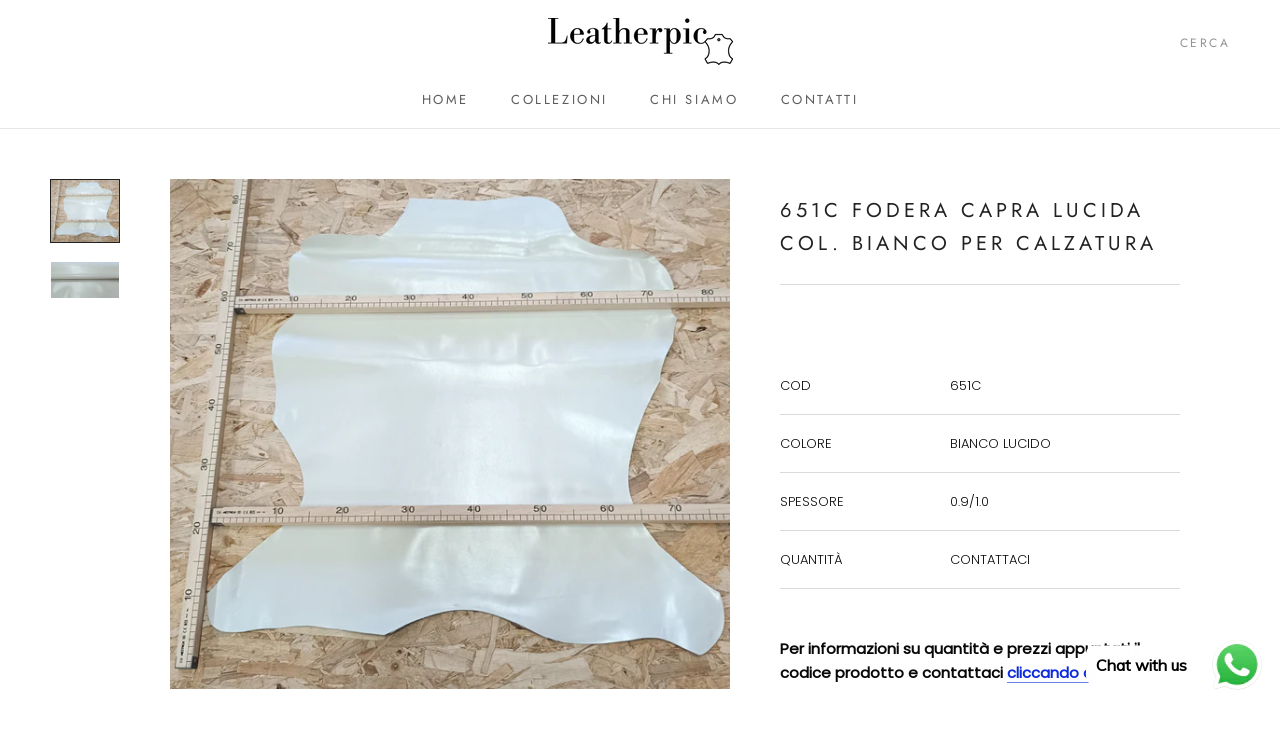

--- FILE ---
content_type: text/html; charset=utf-8
request_url: https://leatherpic.com/it/products/651c-fodera-capra-liscia-lucida-col-bianco-per-calzatura
body_size: 20820
content:
<!doctype html>

<html class="no-js" lang="it">
  <head>
    <meta charset="utf-8"> 
    <meta http-equiv="X-UA-Compatible" content="IE=edge,chrome=1">
    <meta name="viewport" content="width=device-width, initial-scale=1.0, height=device-height, minimum-scale=1.0, user-scalable=0">
    <meta name="theme-color" content="">

    <title>
      651C FODERA CAPRA LUCIDA COL. BIANCO PER CALZATURA &ndash; Leatherpic
    </title><meta name="description" content="COD 651C COLORE BIANCO LUCIDO SPESSORE 0.9/1.0 QUANTITÀ CONTATTACI   Per informazioni su quantità e prezzi appuntati il codice prodotto e contattaci cliccando qui. Misure: A: cm 60 B: cm 70 C: cm 60"><link rel="canonical" href="https://leatherpic.com/it/products/651c-fodera-capra-liscia-lucida-col-bianco-per-calzatura"><meta property="og:type" content="product">
  <meta property="og:title" content="651C FODERA CAPRA LUCIDA COL. BIANCO PER CALZATURA"><meta property="og:image" content="http://leatherpic.com/cdn/shop/files/1705592178904_grande.jpg?v=1706806828">
    <meta property="og:image:secure_url" content="https://leatherpic.com/cdn/shop/files/1705592178904_grande.jpg?v=1706806828"><meta property="og:image" content="http://leatherpic.com/cdn/shop/files/1705592178888_grande.jpg?v=1706806850">
    <meta property="og:image:secure_url" content="https://leatherpic.com/cdn/shop/files/1705592178888_grande.jpg?v=1706806850"><meta property="og:price:amount" content="0.00">
  <meta property="og:price:currency" content="EUR"><meta property="og:description" content="COD 651C COLORE BIANCO LUCIDO SPESSORE 0.9/1.0 QUANTITÀ CONTATTACI   Per informazioni su quantità e prezzi appuntati il codice prodotto e contattaci cliccando qui. Misure: A: cm 60 B: cm 70 C: cm 60"><meta property="og:url" content="https://leatherpic.com/it/products/651c-fodera-capra-liscia-lucida-col-bianco-per-calzatura">
<meta property="og:site_name" content="Leatherpic"><meta name="twitter:card" content="summary"><meta name="twitter:title" content="651C FODERA CAPRA LUCIDA COL. BIANCO PER CALZATURA">
  <meta name="twitter:description" content="



COD
651C


COLORE
BIANCO LUCIDO


SPESSORE
0.9/1.0


QUANTITÀ

CONTATTACI



 
Per informazioni su quantità e prezzi appuntati il codice prodotto e contattaci cliccando qui.
Misure:



A: cm 60
B: cm 70
C: cm 60




">
  <meta name="twitter:image" content="https://leatherpic.com/cdn/shop/files/1705592178904_600x600_crop_center.jpg?v=1706806828">

    <script>window.performance && window.performance.mark && window.performance.mark('shopify.content_for_header.start');</script><meta id="shopify-digital-wallet" name="shopify-digital-wallet" content="/63196463334/digital_wallets/dialog">
<link rel="alternate" hreflang="x-default" href="https://store-pellami.myshopify.com/products/651c-fodera-capra-liscia-lucida-col-bianco-per-calzatura">
<link rel="alternate" hreflang="it" href="https://store-pellami.myshopify.com/products/651c-fodera-capra-liscia-lucida-col-bianco-per-calzatura">
<link rel="alternate" hreflang="en-AF" href="https://leatherpic.com/products/651c-fodera-capra-liscia-lucida-col-bianco-per-calzatura">
<link rel="alternate" hreflang="it-AF" href="https://leatherpic.com/it/products/651c-fodera-capra-liscia-lucida-col-bianco-per-calzatura">
<link rel="alternate" hreflang="en-SA" href="https://leatherpic.com/products/651c-fodera-capra-liscia-lucida-col-bianco-per-calzatura">
<link rel="alternate" hreflang="it-SA" href="https://leatherpic.com/it/products/651c-fodera-capra-liscia-lucida-col-bianco-per-calzatura">
<link rel="alternate" hreflang="en-AM" href="https://leatherpic.com/products/651c-fodera-capra-liscia-lucida-col-bianco-per-calzatura">
<link rel="alternate" hreflang="it-AM" href="https://leatherpic.com/it/products/651c-fodera-capra-liscia-lucida-col-bianco-per-calzatura">
<link rel="alternate" hreflang="en-AZ" href="https://leatherpic.com/products/651c-fodera-capra-liscia-lucida-col-bianco-per-calzatura">
<link rel="alternate" hreflang="it-AZ" href="https://leatherpic.com/it/products/651c-fodera-capra-liscia-lucida-col-bianco-per-calzatura">
<link rel="alternate" hreflang="en-BH" href="https://leatherpic.com/products/651c-fodera-capra-liscia-lucida-col-bianco-per-calzatura">
<link rel="alternate" hreflang="it-BH" href="https://leatherpic.com/it/products/651c-fodera-capra-liscia-lucida-col-bianco-per-calzatura">
<link rel="alternate" hreflang="en-BD" href="https://leatherpic.com/products/651c-fodera-capra-liscia-lucida-col-bianco-per-calzatura">
<link rel="alternate" hreflang="it-BD" href="https://leatherpic.com/it/products/651c-fodera-capra-liscia-lucida-col-bianco-per-calzatura">
<link rel="alternate" hreflang="en-BT" href="https://leatherpic.com/products/651c-fodera-capra-liscia-lucida-col-bianco-per-calzatura">
<link rel="alternate" hreflang="it-BT" href="https://leatherpic.com/it/products/651c-fodera-capra-liscia-lucida-col-bianco-per-calzatura">
<link rel="alternate" hreflang="en-BN" href="https://leatherpic.com/products/651c-fodera-capra-liscia-lucida-col-bianco-per-calzatura">
<link rel="alternate" hreflang="it-BN" href="https://leatherpic.com/it/products/651c-fodera-capra-liscia-lucida-col-bianco-per-calzatura">
<link rel="alternate" hreflang="en-KH" href="https://leatherpic.com/products/651c-fodera-capra-liscia-lucida-col-bianco-per-calzatura">
<link rel="alternate" hreflang="it-KH" href="https://leatherpic.com/it/products/651c-fodera-capra-liscia-lucida-col-bianco-per-calzatura">
<link rel="alternate" hreflang="en-CN" href="https://leatherpic.com/products/651c-fodera-capra-liscia-lucida-col-bianco-per-calzatura">
<link rel="alternate" hreflang="it-CN" href="https://leatherpic.com/it/products/651c-fodera-capra-liscia-lucida-col-bianco-per-calzatura">
<link rel="alternate" hreflang="en-CY" href="https://leatherpic.com/products/651c-fodera-capra-liscia-lucida-col-bianco-per-calzatura">
<link rel="alternate" hreflang="it-CY" href="https://leatherpic.com/it/products/651c-fodera-capra-liscia-lucida-col-bianco-per-calzatura">
<link rel="alternate" hreflang="en-KR" href="https://leatherpic.com/products/651c-fodera-capra-liscia-lucida-col-bianco-per-calzatura">
<link rel="alternate" hreflang="it-KR" href="https://leatherpic.com/it/products/651c-fodera-capra-liscia-lucida-col-bianco-per-calzatura">
<link rel="alternate" hreflang="en-AE" href="https://leatherpic.com/products/651c-fodera-capra-liscia-lucida-col-bianco-per-calzatura">
<link rel="alternate" hreflang="it-AE" href="https://leatherpic.com/it/products/651c-fodera-capra-liscia-lucida-col-bianco-per-calzatura">
<link rel="alternate" hreflang="en-PH" href="https://leatherpic.com/products/651c-fodera-capra-liscia-lucida-col-bianco-per-calzatura">
<link rel="alternate" hreflang="it-PH" href="https://leatherpic.com/it/products/651c-fodera-capra-liscia-lucida-col-bianco-per-calzatura">
<link rel="alternate" hreflang="en-GE" href="https://leatherpic.com/products/651c-fodera-capra-liscia-lucida-col-bianco-per-calzatura">
<link rel="alternate" hreflang="it-GE" href="https://leatherpic.com/it/products/651c-fodera-capra-liscia-lucida-col-bianco-per-calzatura">
<link rel="alternate" hreflang="en-JP" href="https://leatherpic.com/products/651c-fodera-capra-liscia-lucida-col-bianco-per-calzatura">
<link rel="alternate" hreflang="it-JP" href="https://leatherpic.com/it/products/651c-fodera-capra-liscia-lucida-col-bianco-per-calzatura">
<link rel="alternate" hreflang="en-JO" href="https://leatherpic.com/products/651c-fodera-capra-liscia-lucida-col-bianco-per-calzatura">
<link rel="alternate" hreflang="it-JO" href="https://leatherpic.com/it/products/651c-fodera-capra-liscia-lucida-col-bianco-per-calzatura">
<link rel="alternate" hreflang="en-HK" href="https://leatherpic.com/products/651c-fodera-capra-liscia-lucida-col-bianco-per-calzatura">
<link rel="alternate" hreflang="it-HK" href="https://leatherpic.com/it/products/651c-fodera-capra-liscia-lucida-col-bianco-per-calzatura">
<link rel="alternate" hreflang="en-IN" href="https://leatherpic.com/products/651c-fodera-capra-liscia-lucida-col-bianco-per-calzatura">
<link rel="alternate" hreflang="it-IN" href="https://leatherpic.com/it/products/651c-fodera-capra-liscia-lucida-col-bianco-per-calzatura">
<link rel="alternate" hreflang="en-ID" href="https://leatherpic.com/products/651c-fodera-capra-liscia-lucida-col-bianco-per-calzatura">
<link rel="alternate" hreflang="it-ID" href="https://leatherpic.com/it/products/651c-fodera-capra-liscia-lucida-col-bianco-per-calzatura">
<link rel="alternate" hreflang="en-IQ" href="https://leatherpic.com/products/651c-fodera-capra-liscia-lucida-col-bianco-per-calzatura">
<link rel="alternate" hreflang="it-IQ" href="https://leatherpic.com/it/products/651c-fodera-capra-liscia-lucida-col-bianco-per-calzatura">
<link rel="alternate" hreflang="en-IL" href="https://leatherpic.com/products/651c-fodera-capra-liscia-lucida-col-bianco-per-calzatura">
<link rel="alternate" hreflang="it-IL" href="https://leatherpic.com/it/products/651c-fodera-capra-liscia-lucida-col-bianco-per-calzatura">
<link rel="alternate" hreflang="en-KZ" href="https://leatherpic.com/products/651c-fodera-capra-liscia-lucida-col-bianco-per-calzatura">
<link rel="alternate" hreflang="it-KZ" href="https://leatherpic.com/it/products/651c-fodera-capra-liscia-lucida-col-bianco-per-calzatura">
<link rel="alternate" hreflang="en-KG" href="https://leatherpic.com/products/651c-fodera-capra-liscia-lucida-col-bianco-per-calzatura">
<link rel="alternate" hreflang="it-KG" href="https://leatherpic.com/it/products/651c-fodera-capra-liscia-lucida-col-bianco-per-calzatura">
<link rel="alternate" hreflang="en-KW" href="https://leatherpic.com/products/651c-fodera-capra-liscia-lucida-col-bianco-per-calzatura">
<link rel="alternate" hreflang="it-KW" href="https://leatherpic.com/it/products/651c-fodera-capra-liscia-lucida-col-bianco-per-calzatura">
<link rel="alternate" hreflang="en-LA" href="https://leatherpic.com/products/651c-fodera-capra-liscia-lucida-col-bianco-per-calzatura">
<link rel="alternate" hreflang="it-LA" href="https://leatherpic.com/it/products/651c-fodera-capra-liscia-lucida-col-bianco-per-calzatura">
<link rel="alternate" hreflang="en-LB" href="https://leatherpic.com/products/651c-fodera-capra-liscia-lucida-col-bianco-per-calzatura">
<link rel="alternate" hreflang="it-LB" href="https://leatherpic.com/it/products/651c-fodera-capra-liscia-lucida-col-bianco-per-calzatura">
<link rel="alternate" hreflang="en-MO" href="https://leatherpic.com/products/651c-fodera-capra-liscia-lucida-col-bianco-per-calzatura">
<link rel="alternate" hreflang="it-MO" href="https://leatherpic.com/it/products/651c-fodera-capra-liscia-lucida-col-bianco-per-calzatura">
<link rel="alternate" hreflang="en-MV" href="https://leatherpic.com/products/651c-fodera-capra-liscia-lucida-col-bianco-per-calzatura">
<link rel="alternate" hreflang="it-MV" href="https://leatherpic.com/it/products/651c-fodera-capra-liscia-lucida-col-bianco-per-calzatura">
<link rel="alternate" hreflang="en-MY" href="https://leatherpic.com/products/651c-fodera-capra-liscia-lucida-col-bianco-per-calzatura">
<link rel="alternate" hreflang="it-MY" href="https://leatherpic.com/it/products/651c-fodera-capra-liscia-lucida-col-bianco-per-calzatura">
<link rel="alternate" hreflang="en-MN" href="https://leatherpic.com/products/651c-fodera-capra-liscia-lucida-col-bianco-per-calzatura">
<link rel="alternate" hreflang="it-MN" href="https://leatherpic.com/it/products/651c-fodera-capra-liscia-lucida-col-bianco-per-calzatura">
<link rel="alternate" hreflang="en-MM" href="https://leatherpic.com/products/651c-fodera-capra-liscia-lucida-col-bianco-per-calzatura">
<link rel="alternate" hreflang="it-MM" href="https://leatherpic.com/it/products/651c-fodera-capra-liscia-lucida-col-bianco-per-calzatura">
<link rel="alternate" hreflang="en-NP" href="https://leatherpic.com/products/651c-fodera-capra-liscia-lucida-col-bianco-per-calzatura">
<link rel="alternate" hreflang="it-NP" href="https://leatherpic.com/it/products/651c-fodera-capra-liscia-lucida-col-bianco-per-calzatura">
<link rel="alternate" hreflang="en-OM" href="https://leatherpic.com/products/651c-fodera-capra-liscia-lucida-col-bianco-per-calzatura">
<link rel="alternate" hreflang="it-OM" href="https://leatherpic.com/it/products/651c-fodera-capra-liscia-lucida-col-bianco-per-calzatura">
<link rel="alternate" hreflang="en-PK" href="https://leatherpic.com/products/651c-fodera-capra-liscia-lucida-col-bianco-per-calzatura">
<link rel="alternate" hreflang="it-PK" href="https://leatherpic.com/it/products/651c-fodera-capra-liscia-lucida-col-bianco-per-calzatura">
<link rel="alternate" hreflang="en-QA" href="https://leatherpic.com/products/651c-fodera-capra-liscia-lucida-col-bianco-per-calzatura">
<link rel="alternate" hreflang="it-QA" href="https://leatherpic.com/it/products/651c-fodera-capra-liscia-lucida-col-bianco-per-calzatura">
<link rel="alternate" hreflang="en-SG" href="https://leatherpic.com/products/651c-fodera-capra-liscia-lucida-col-bianco-per-calzatura">
<link rel="alternate" hreflang="it-SG" href="https://leatherpic.com/it/products/651c-fodera-capra-liscia-lucida-col-bianco-per-calzatura">
<link rel="alternate" hreflang="en-LK" href="https://leatherpic.com/products/651c-fodera-capra-liscia-lucida-col-bianco-per-calzatura">
<link rel="alternate" hreflang="it-LK" href="https://leatherpic.com/it/products/651c-fodera-capra-liscia-lucida-col-bianco-per-calzatura">
<link rel="alternate" hreflang="en-TJ" href="https://leatherpic.com/products/651c-fodera-capra-liscia-lucida-col-bianco-per-calzatura">
<link rel="alternate" hreflang="it-TJ" href="https://leatherpic.com/it/products/651c-fodera-capra-liscia-lucida-col-bianco-per-calzatura">
<link rel="alternate" hreflang="en-TW" href="https://leatherpic.com/products/651c-fodera-capra-liscia-lucida-col-bianco-per-calzatura">
<link rel="alternate" hreflang="it-TW" href="https://leatherpic.com/it/products/651c-fodera-capra-liscia-lucida-col-bianco-per-calzatura">
<link rel="alternate" hreflang="en-PS" href="https://leatherpic.com/products/651c-fodera-capra-liscia-lucida-col-bianco-per-calzatura">
<link rel="alternate" hreflang="it-PS" href="https://leatherpic.com/it/products/651c-fodera-capra-liscia-lucida-col-bianco-per-calzatura">
<link rel="alternate" hreflang="en-TH" href="https://leatherpic.com/products/651c-fodera-capra-liscia-lucida-col-bianco-per-calzatura">
<link rel="alternate" hreflang="it-TH" href="https://leatherpic.com/it/products/651c-fodera-capra-liscia-lucida-col-bianco-per-calzatura">
<link rel="alternate" hreflang="en-TL" href="https://leatherpic.com/products/651c-fodera-capra-liscia-lucida-col-bianco-per-calzatura">
<link rel="alternate" hreflang="it-TL" href="https://leatherpic.com/it/products/651c-fodera-capra-liscia-lucida-col-bianco-per-calzatura">
<link rel="alternate" hreflang="en-TR" href="https://leatherpic.com/products/651c-fodera-capra-liscia-lucida-col-bianco-per-calzatura">
<link rel="alternate" hreflang="it-TR" href="https://leatherpic.com/it/products/651c-fodera-capra-liscia-lucida-col-bianco-per-calzatura">
<link rel="alternate" hreflang="en-TM" href="https://leatherpic.com/products/651c-fodera-capra-liscia-lucida-col-bianco-per-calzatura">
<link rel="alternate" hreflang="it-TM" href="https://leatherpic.com/it/products/651c-fodera-capra-liscia-lucida-col-bianco-per-calzatura">
<link rel="alternate" hreflang="en-UZ" href="https://leatherpic.com/products/651c-fodera-capra-liscia-lucida-col-bianco-per-calzatura">
<link rel="alternate" hreflang="it-UZ" href="https://leatherpic.com/it/products/651c-fodera-capra-liscia-lucida-col-bianco-per-calzatura">
<link rel="alternate" hreflang="en-VN" href="https://leatherpic.com/products/651c-fodera-capra-liscia-lucida-col-bianco-per-calzatura">
<link rel="alternate" hreflang="it-VN" href="https://leatherpic.com/it/products/651c-fodera-capra-liscia-lucida-col-bianco-per-calzatura">
<link rel="alternate" hreflang="en-YE" href="https://leatherpic.com/products/651c-fodera-capra-liscia-lucida-col-bianco-per-calzatura">
<link rel="alternate" hreflang="it-YE" href="https://leatherpic.com/it/products/651c-fodera-capra-liscia-lucida-col-bianco-per-calzatura">
<link rel="alternate" hreflang="en-AL" href="https://leatherpic.com/products/651c-fodera-capra-liscia-lucida-col-bianco-per-calzatura">
<link rel="alternate" hreflang="it-AL" href="https://leatherpic.com/it/products/651c-fodera-capra-liscia-lucida-col-bianco-per-calzatura">
<link rel="alternate" hreflang="en-AD" href="https://leatherpic.com/products/651c-fodera-capra-liscia-lucida-col-bianco-per-calzatura">
<link rel="alternate" hreflang="it-AD" href="https://leatherpic.com/it/products/651c-fodera-capra-liscia-lucida-col-bianco-per-calzatura">
<link rel="alternate" hreflang="en-AT" href="https://leatherpic.com/products/651c-fodera-capra-liscia-lucida-col-bianco-per-calzatura">
<link rel="alternate" hreflang="it-AT" href="https://leatherpic.com/it/products/651c-fodera-capra-liscia-lucida-col-bianco-per-calzatura">
<link rel="alternate" hreflang="en-BE" href="https://leatherpic.com/products/651c-fodera-capra-liscia-lucida-col-bianco-per-calzatura">
<link rel="alternate" hreflang="it-BE" href="https://leatherpic.com/it/products/651c-fodera-capra-liscia-lucida-col-bianco-per-calzatura">
<link rel="alternate" hreflang="en-BY" href="https://leatherpic.com/products/651c-fodera-capra-liscia-lucida-col-bianco-per-calzatura">
<link rel="alternate" hreflang="it-BY" href="https://leatherpic.com/it/products/651c-fodera-capra-liscia-lucida-col-bianco-per-calzatura">
<link rel="alternate" hreflang="en-BA" href="https://leatherpic.com/products/651c-fodera-capra-liscia-lucida-col-bianco-per-calzatura">
<link rel="alternate" hreflang="it-BA" href="https://leatherpic.com/it/products/651c-fodera-capra-liscia-lucida-col-bianco-per-calzatura">
<link rel="alternate" hreflang="en-BG" href="https://leatherpic.com/products/651c-fodera-capra-liscia-lucida-col-bianco-per-calzatura">
<link rel="alternate" hreflang="it-BG" href="https://leatherpic.com/it/products/651c-fodera-capra-liscia-lucida-col-bianco-per-calzatura">
<link rel="alternate" hreflang="en-VA" href="https://leatherpic.com/products/651c-fodera-capra-liscia-lucida-col-bianco-per-calzatura">
<link rel="alternate" hreflang="it-VA" href="https://leatherpic.com/it/products/651c-fodera-capra-liscia-lucida-col-bianco-per-calzatura">
<link rel="alternate" hreflang="en-HR" href="https://leatherpic.com/products/651c-fodera-capra-liscia-lucida-col-bianco-per-calzatura">
<link rel="alternate" hreflang="it-HR" href="https://leatherpic.com/it/products/651c-fodera-capra-liscia-lucida-col-bianco-per-calzatura">
<link rel="alternate" hreflang="en-DK" href="https://leatherpic.com/products/651c-fodera-capra-liscia-lucida-col-bianco-per-calzatura">
<link rel="alternate" hreflang="it-DK" href="https://leatherpic.com/it/products/651c-fodera-capra-liscia-lucida-col-bianco-per-calzatura">
<link rel="alternate" hreflang="en-EE" href="https://leatherpic.com/products/651c-fodera-capra-liscia-lucida-col-bianco-per-calzatura">
<link rel="alternate" hreflang="it-EE" href="https://leatherpic.com/it/products/651c-fodera-capra-liscia-lucida-col-bianco-per-calzatura">
<link rel="alternate" hreflang="en-FI" href="https://leatherpic.com/products/651c-fodera-capra-liscia-lucida-col-bianco-per-calzatura">
<link rel="alternate" hreflang="it-FI" href="https://leatherpic.com/it/products/651c-fodera-capra-liscia-lucida-col-bianco-per-calzatura">
<link rel="alternate" hreflang="en-FR" href="https://leatherpic.com/products/651c-fodera-capra-liscia-lucida-col-bianco-per-calzatura">
<link rel="alternate" hreflang="it-FR" href="https://leatherpic.com/it/products/651c-fodera-capra-liscia-lucida-col-bianco-per-calzatura">
<link rel="alternate" hreflang="en-DE" href="https://leatherpic.com/products/651c-fodera-capra-liscia-lucida-col-bianco-per-calzatura">
<link rel="alternate" hreflang="it-DE" href="https://leatherpic.com/it/products/651c-fodera-capra-liscia-lucida-col-bianco-per-calzatura">
<link rel="alternate" hreflang="en-GI" href="https://leatherpic.com/products/651c-fodera-capra-liscia-lucida-col-bianco-per-calzatura">
<link rel="alternate" hreflang="it-GI" href="https://leatherpic.com/it/products/651c-fodera-capra-liscia-lucida-col-bianco-per-calzatura">
<link rel="alternate" hreflang="en-GR" href="https://leatherpic.com/products/651c-fodera-capra-liscia-lucida-col-bianco-per-calzatura">
<link rel="alternate" hreflang="it-GR" href="https://leatherpic.com/it/products/651c-fodera-capra-liscia-lucida-col-bianco-per-calzatura">
<link rel="alternate" hreflang="en-GG" href="https://leatherpic.com/products/651c-fodera-capra-liscia-lucida-col-bianco-per-calzatura">
<link rel="alternate" hreflang="it-GG" href="https://leatherpic.com/it/products/651c-fodera-capra-liscia-lucida-col-bianco-per-calzatura">
<link rel="alternate" hreflang="en-IE" href="https://leatherpic.com/products/651c-fodera-capra-liscia-lucida-col-bianco-per-calzatura">
<link rel="alternate" hreflang="it-IE" href="https://leatherpic.com/it/products/651c-fodera-capra-liscia-lucida-col-bianco-per-calzatura">
<link rel="alternate" hreflang="en-IS" href="https://leatherpic.com/products/651c-fodera-capra-liscia-lucida-col-bianco-per-calzatura">
<link rel="alternate" hreflang="it-IS" href="https://leatherpic.com/it/products/651c-fodera-capra-liscia-lucida-col-bianco-per-calzatura">
<link rel="alternate" hreflang="en-IM" href="https://leatherpic.com/products/651c-fodera-capra-liscia-lucida-col-bianco-per-calzatura">
<link rel="alternate" hreflang="it-IM" href="https://leatherpic.com/it/products/651c-fodera-capra-liscia-lucida-col-bianco-per-calzatura">
<link rel="alternate" hreflang="en-AX" href="https://leatherpic.com/products/651c-fodera-capra-liscia-lucida-col-bianco-per-calzatura">
<link rel="alternate" hreflang="it-AX" href="https://leatherpic.com/it/products/651c-fodera-capra-liscia-lucida-col-bianco-per-calzatura">
<link rel="alternate" hreflang="en-FO" href="https://leatherpic.com/products/651c-fodera-capra-liscia-lucida-col-bianco-per-calzatura">
<link rel="alternate" hreflang="it-FO" href="https://leatherpic.com/it/products/651c-fodera-capra-liscia-lucida-col-bianco-per-calzatura">
<link rel="alternate" hreflang="en-JE" href="https://leatherpic.com/products/651c-fodera-capra-liscia-lucida-col-bianco-per-calzatura">
<link rel="alternate" hreflang="it-JE" href="https://leatherpic.com/it/products/651c-fodera-capra-liscia-lucida-col-bianco-per-calzatura">
<link rel="alternate" hreflang="en-LV" href="https://leatherpic.com/products/651c-fodera-capra-liscia-lucida-col-bianco-per-calzatura">
<link rel="alternate" hreflang="it-LV" href="https://leatherpic.com/it/products/651c-fodera-capra-liscia-lucida-col-bianco-per-calzatura">
<link rel="alternate" hreflang="en-LI" href="https://leatherpic.com/products/651c-fodera-capra-liscia-lucida-col-bianco-per-calzatura">
<link rel="alternate" hreflang="it-LI" href="https://leatherpic.com/it/products/651c-fodera-capra-liscia-lucida-col-bianco-per-calzatura">
<link rel="alternate" hreflang="en-LT" href="https://leatherpic.com/products/651c-fodera-capra-liscia-lucida-col-bianco-per-calzatura">
<link rel="alternate" hreflang="it-LT" href="https://leatherpic.com/it/products/651c-fodera-capra-liscia-lucida-col-bianco-per-calzatura">
<link rel="alternate" hreflang="en-LU" href="https://leatherpic.com/products/651c-fodera-capra-liscia-lucida-col-bianco-per-calzatura">
<link rel="alternate" hreflang="it-LU" href="https://leatherpic.com/it/products/651c-fodera-capra-liscia-lucida-col-bianco-per-calzatura">
<link rel="alternate" hreflang="en-MK" href="https://leatherpic.com/products/651c-fodera-capra-liscia-lucida-col-bianco-per-calzatura">
<link rel="alternate" hreflang="it-MK" href="https://leatherpic.com/it/products/651c-fodera-capra-liscia-lucida-col-bianco-per-calzatura">
<link rel="alternate" hreflang="en-MT" href="https://leatherpic.com/products/651c-fodera-capra-liscia-lucida-col-bianco-per-calzatura">
<link rel="alternate" hreflang="it-MT" href="https://leatherpic.com/it/products/651c-fodera-capra-liscia-lucida-col-bianco-per-calzatura">
<link rel="alternate" hreflang="en-MD" href="https://leatherpic.com/products/651c-fodera-capra-liscia-lucida-col-bianco-per-calzatura">
<link rel="alternate" hreflang="it-MD" href="https://leatherpic.com/it/products/651c-fodera-capra-liscia-lucida-col-bianco-per-calzatura">
<link rel="alternate" hreflang="en-ME" href="https://leatherpic.com/products/651c-fodera-capra-liscia-lucida-col-bianco-per-calzatura">
<link rel="alternate" hreflang="it-ME" href="https://leatherpic.com/it/products/651c-fodera-capra-liscia-lucida-col-bianco-per-calzatura">
<link rel="alternate" hreflang="en-NO" href="https://leatherpic.com/products/651c-fodera-capra-liscia-lucida-col-bianco-per-calzatura">
<link rel="alternate" hreflang="it-NO" href="https://leatherpic.com/it/products/651c-fodera-capra-liscia-lucida-col-bianco-per-calzatura">
<link rel="alternate" hreflang="en-NL" href="https://leatherpic.com/products/651c-fodera-capra-liscia-lucida-col-bianco-per-calzatura">
<link rel="alternate" hreflang="it-NL" href="https://leatherpic.com/it/products/651c-fodera-capra-liscia-lucida-col-bianco-per-calzatura">
<link rel="alternate" hreflang="en-PL" href="https://leatherpic.com/products/651c-fodera-capra-liscia-lucida-col-bianco-per-calzatura">
<link rel="alternate" hreflang="it-PL" href="https://leatherpic.com/it/products/651c-fodera-capra-liscia-lucida-col-bianco-per-calzatura">
<link rel="alternate" hreflang="en-PT" href="https://leatherpic.com/products/651c-fodera-capra-liscia-lucida-col-bianco-per-calzatura">
<link rel="alternate" hreflang="it-PT" href="https://leatherpic.com/it/products/651c-fodera-capra-liscia-lucida-col-bianco-per-calzatura">
<link rel="alternate" hreflang="en-MC" href="https://leatherpic.com/products/651c-fodera-capra-liscia-lucida-col-bianco-per-calzatura">
<link rel="alternate" hreflang="it-MC" href="https://leatherpic.com/it/products/651c-fodera-capra-liscia-lucida-col-bianco-per-calzatura">
<link rel="alternate" hreflang="en-GB" href="https://leatherpic.com/products/651c-fodera-capra-liscia-lucida-col-bianco-per-calzatura">
<link rel="alternate" hreflang="it-GB" href="https://leatherpic.com/it/products/651c-fodera-capra-liscia-lucida-col-bianco-per-calzatura">
<link rel="alternate" hreflang="en-CZ" href="https://leatherpic.com/products/651c-fodera-capra-liscia-lucida-col-bianco-per-calzatura">
<link rel="alternate" hreflang="it-CZ" href="https://leatherpic.com/it/products/651c-fodera-capra-liscia-lucida-col-bianco-per-calzatura">
<link rel="alternate" hreflang="en-RO" href="https://leatherpic.com/products/651c-fodera-capra-liscia-lucida-col-bianco-per-calzatura">
<link rel="alternate" hreflang="it-RO" href="https://leatherpic.com/it/products/651c-fodera-capra-liscia-lucida-col-bianco-per-calzatura">
<link rel="alternate" hreflang="en-RU" href="https://leatherpic.com/products/651c-fodera-capra-liscia-lucida-col-bianco-per-calzatura">
<link rel="alternate" hreflang="it-RU" href="https://leatherpic.com/it/products/651c-fodera-capra-liscia-lucida-col-bianco-per-calzatura">
<link rel="alternate" hreflang="en-SM" href="https://leatherpic.com/products/651c-fodera-capra-liscia-lucida-col-bianco-per-calzatura">
<link rel="alternate" hreflang="it-SM" href="https://leatherpic.com/it/products/651c-fodera-capra-liscia-lucida-col-bianco-per-calzatura">
<link rel="alternate" hreflang="en-RS" href="https://leatherpic.com/products/651c-fodera-capra-liscia-lucida-col-bianco-per-calzatura">
<link rel="alternate" hreflang="it-RS" href="https://leatherpic.com/it/products/651c-fodera-capra-liscia-lucida-col-bianco-per-calzatura">
<link rel="alternate" hreflang="en-SK" href="https://leatherpic.com/products/651c-fodera-capra-liscia-lucida-col-bianco-per-calzatura">
<link rel="alternate" hreflang="it-SK" href="https://leatherpic.com/it/products/651c-fodera-capra-liscia-lucida-col-bianco-per-calzatura">
<link rel="alternate" hreflang="en-SI" href="https://leatherpic.com/products/651c-fodera-capra-liscia-lucida-col-bianco-per-calzatura">
<link rel="alternate" hreflang="it-SI" href="https://leatherpic.com/it/products/651c-fodera-capra-liscia-lucida-col-bianco-per-calzatura">
<link rel="alternate" hreflang="en-ES" href="https://leatherpic.com/products/651c-fodera-capra-liscia-lucida-col-bianco-per-calzatura">
<link rel="alternate" hreflang="it-ES" href="https://leatherpic.com/it/products/651c-fodera-capra-liscia-lucida-col-bianco-per-calzatura">
<link rel="alternate" hreflang="en-SJ" href="https://leatherpic.com/products/651c-fodera-capra-liscia-lucida-col-bianco-per-calzatura">
<link rel="alternate" hreflang="it-SJ" href="https://leatherpic.com/it/products/651c-fodera-capra-liscia-lucida-col-bianco-per-calzatura">
<link rel="alternate" hreflang="en-SE" href="https://leatherpic.com/products/651c-fodera-capra-liscia-lucida-col-bianco-per-calzatura">
<link rel="alternate" hreflang="it-SE" href="https://leatherpic.com/it/products/651c-fodera-capra-liscia-lucida-col-bianco-per-calzatura">
<link rel="alternate" hreflang="en-CH" href="https://leatherpic.com/products/651c-fodera-capra-liscia-lucida-col-bianco-per-calzatura">
<link rel="alternate" hreflang="it-CH" href="https://leatherpic.com/it/products/651c-fodera-capra-liscia-lucida-col-bianco-per-calzatura">
<link rel="alternate" hreflang="en-UA" href="https://leatherpic.com/products/651c-fodera-capra-liscia-lucida-col-bianco-per-calzatura">
<link rel="alternate" hreflang="it-UA" href="https://leatherpic.com/it/products/651c-fodera-capra-liscia-lucida-col-bianco-per-calzatura">
<link rel="alternate" hreflang="en-HU" href="https://leatherpic.com/products/651c-fodera-capra-liscia-lucida-col-bianco-per-calzatura">
<link rel="alternate" hreflang="it-HU" href="https://leatherpic.com/it/products/651c-fodera-capra-liscia-lucida-col-bianco-per-calzatura">
<link rel="alternate" hreflang="en-AI" href="https://leatherpic.com/products/651c-fodera-capra-liscia-lucida-col-bianco-per-calzatura">
<link rel="alternate" hreflang="it-AI" href="https://leatherpic.com/it/products/651c-fodera-capra-liscia-lucida-col-bianco-per-calzatura">
<link rel="alternate" hreflang="en-AG" href="https://leatherpic.com/products/651c-fodera-capra-liscia-lucida-col-bianco-per-calzatura">
<link rel="alternate" hreflang="it-AG" href="https://leatherpic.com/it/products/651c-fodera-capra-liscia-lucida-col-bianco-per-calzatura">
<link rel="alternate" hreflang="en-AW" href="https://leatherpic.com/products/651c-fodera-capra-liscia-lucida-col-bianco-per-calzatura">
<link rel="alternate" hreflang="it-AW" href="https://leatherpic.com/it/products/651c-fodera-capra-liscia-lucida-col-bianco-per-calzatura">
<link rel="alternate" hreflang="en-BS" href="https://leatherpic.com/products/651c-fodera-capra-liscia-lucida-col-bianco-per-calzatura">
<link rel="alternate" hreflang="it-BS" href="https://leatherpic.com/it/products/651c-fodera-capra-liscia-lucida-col-bianco-per-calzatura">
<link rel="alternate" hreflang="en-BB" href="https://leatherpic.com/products/651c-fodera-capra-liscia-lucida-col-bianco-per-calzatura">
<link rel="alternate" hreflang="it-BB" href="https://leatherpic.com/it/products/651c-fodera-capra-liscia-lucida-col-bianco-per-calzatura">
<link rel="alternate" hreflang="en-BZ" href="https://leatherpic.com/products/651c-fodera-capra-liscia-lucida-col-bianco-per-calzatura">
<link rel="alternate" hreflang="it-BZ" href="https://leatherpic.com/it/products/651c-fodera-capra-liscia-lucida-col-bianco-per-calzatura">
<link rel="alternate" hreflang="en-BM" href="https://leatherpic.com/products/651c-fodera-capra-liscia-lucida-col-bianco-per-calzatura">
<link rel="alternate" hreflang="it-BM" href="https://leatherpic.com/it/products/651c-fodera-capra-liscia-lucida-col-bianco-per-calzatura">
<link rel="alternate" hreflang="en-CA" href="https://leatherpic.com/products/651c-fodera-capra-liscia-lucida-col-bianco-per-calzatura">
<link rel="alternate" hreflang="it-CA" href="https://leatherpic.com/it/products/651c-fodera-capra-liscia-lucida-col-bianco-per-calzatura">
<link rel="alternate" hreflang="en-CR" href="https://leatherpic.com/products/651c-fodera-capra-liscia-lucida-col-bianco-per-calzatura">
<link rel="alternate" hreflang="it-CR" href="https://leatherpic.com/it/products/651c-fodera-capra-liscia-lucida-col-bianco-per-calzatura">
<link rel="alternate" hreflang="en-CW" href="https://leatherpic.com/products/651c-fodera-capra-liscia-lucida-col-bianco-per-calzatura">
<link rel="alternate" hreflang="it-CW" href="https://leatherpic.com/it/products/651c-fodera-capra-liscia-lucida-col-bianco-per-calzatura">
<link rel="alternate" hreflang="en-DM" href="https://leatherpic.com/products/651c-fodera-capra-liscia-lucida-col-bianco-per-calzatura">
<link rel="alternate" hreflang="it-DM" href="https://leatherpic.com/it/products/651c-fodera-capra-liscia-lucida-col-bianco-per-calzatura">
<link rel="alternate" hreflang="en-SV" href="https://leatherpic.com/products/651c-fodera-capra-liscia-lucida-col-bianco-per-calzatura">
<link rel="alternate" hreflang="it-SV" href="https://leatherpic.com/it/products/651c-fodera-capra-liscia-lucida-col-bianco-per-calzatura">
<link rel="alternate" hreflang="en-JM" href="https://leatherpic.com/products/651c-fodera-capra-liscia-lucida-col-bianco-per-calzatura">
<link rel="alternate" hreflang="it-JM" href="https://leatherpic.com/it/products/651c-fodera-capra-liscia-lucida-col-bianco-per-calzatura">
<link rel="alternate" hreflang="en-GD" href="https://leatherpic.com/products/651c-fodera-capra-liscia-lucida-col-bianco-per-calzatura">
<link rel="alternate" hreflang="it-GD" href="https://leatherpic.com/it/products/651c-fodera-capra-liscia-lucida-col-bianco-per-calzatura">
<link rel="alternate" hreflang="en-GL" href="https://leatherpic.com/products/651c-fodera-capra-liscia-lucida-col-bianco-per-calzatura">
<link rel="alternate" hreflang="it-GL" href="https://leatherpic.com/it/products/651c-fodera-capra-liscia-lucida-col-bianco-per-calzatura">
<link rel="alternate" hreflang="en-GP" href="https://leatherpic.com/products/651c-fodera-capra-liscia-lucida-col-bianco-per-calzatura">
<link rel="alternate" hreflang="it-GP" href="https://leatherpic.com/it/products/651c-fodera-capra-liscia-lucida-col-bianco-per-calzatura">
<link rel="alternate" hreflang="en-GT" href="https://leatherpic.com/products/651c-fodera-capra-liscia-lucida-col-bianco-per-calzatura">
<link rel="alternate" hreflang="it-GT" href="https://leatherpic.com/it/products/651c-fodera-capra-liscia-lucida-col-bianco-per-calzatura">
<link rel="alternate" hreflang="en-HT" href="https://leatherpic.com/products/651c-fodera-capra-liscia-lucida-col-bianco-per-calzatura">
<link rel="alternate" hreflang="it-HT" href="https://leatherpic.com/it/products/651c-fodera-capra-liscia-lucida-col-bianco-per-calzatura">
<link rel="alternate" hreflang="en-HN" href="https://leatherpic.com/products/651c-fodera-capra-liscia-lucida-col-bianco-per-calzatura">
<link rel="alternate" hreflang="it-HN" href="https://leatherpic.com/it/products/651c-fodera-capra-liscia-lucida-col-bianco-per-calzatura">
<link rel="alternate" hreflang="en-KY" href="https://leatherpic.com/products/651c-fodera-capra-liscia-lucida-col-bianco-per-calzatura">
<link rel="alternate" hreflang="it-KY" href="https://leatherpic.com/it/products/651c-fodera-capra-liscia-lucida-col-bianco-per-calzatura">
<link rel="alternate" hreflang="en-VG" href="https://leatherpic.com/products/651c-fodera-capra-liscia-lucida-col-bianco-per-calzatura">
<link rel="alternate" hreflang="it-VG" href="https://leatherpic.com/it/products/651c-fodera-capra-liscia-lucida-col-bianco-per-calzatura">
<link rel="alternate" hreflang="en-MQ" href="https://leatherpic.com/products/651c-fodera-capra-liscia-lucida-col-bianco-per-calzatura">
<link rel="alternate" hreflang="it-MQ" href="https://leatherpic.com/it/products/651c-fodera-capra-liscia-lucida-col-bianco-per-calzatura">
<link rel="alternate" hreflang="en-MX" href="https://leatherpic.com/products/651c-fodera-capra-liscia-lucida-col-bianco-per-calzatura">
<link rel="alternate" hreflang="it-MX" href="https://leatherpic.com/it/products/651c-fodera-capra-liscia-lucida-col-bianco-per-calzatura">
<link rel="alternate" hreflang="en-MS" href="https://leatherpic.com/products/651c-fodera-capra-liscia-lucida-col-bianco-per-calzatura">
<link rel="alternate" hreflang="it-MS" href="https://leatherpic.com/it/products/651c-fodera-capra-liscia-lucida-col-bianco-per-calzatura">
<link rel="alternate" hreflang="en-NI" href="https://leatherpic.com/products/651c-fodera-capra-liscia-lucida-col-bianco-per-calzatura">
<link rel="alternate" hreflang="it-NI" href="https://leatherpic.com/it/products/651c-fodera-capra-liscia-lucida-col-bianco-per-calzatura">
<link rel="alternate" hreflang="en-BQ" href="https://leatherpic.com/products/651c-fodera-capra-liscia-lucida-col-bianco-per-calzatura">
<link rel="alternate" hreflang="it-BQ" href="https://leatherpic.com/it/products/651c-fodera-capra-liscia-lucida-col-bianco-per-calzatura">
<link rel="alternate" hreflang="en-PA" href="https://leatherpic.com/products/651c-fodera-capra-liscia-lucida-col-bianco-per-calzatura">
<link rel="alternate" hreflang="it-PA" href="https://leatherpic.com/it/products/651c-fodera-capra-liscia-lucida-col-bianco-per-calzatura">
<link rel="alternate" hreflang="en-DO" href="https://leatherpic.com/products/651c-fodera-capra-liscia-lucida-col-bianco-per-calzatura">
<link rel="alternate" hreflang="it-DO" href="https://leatherpic.com/it/products/651c-fodera-capra-liscia-lucida-col-bianco-per-calzatura">
<link rel="alternate" hreflang="en-KN" href="https://leatherpic.com/products/651c-fodera-capra-liscia-lucida-col-bianco-per-calzatura">
<link rel="alternate" hreflang="it-KN" href="https://leatherpic.com/it/products/651c-fodera-capra-liscia-lucida-col-bianco-per-calzatura">
<link rel="alternate" hreflang="en-LC" href="https://leatherpic.com/products/651c-fodera-capra-liscia-lucida-col-bianco-per-calzatura">
<link rel="alternate" hreflang="it-LC" href="https://leatherpic.com/it/products/651c-fodera-capra-liscia-lucida-col-bianco-per-calzatura">
<link rel="alternate" hreflang="en-MF" href="https://leatherpic.com/products/651c-fodera-capra-liscia-lucida-col-bianco-per-calzatura">
<link rel="alternate" hreflang="it-MF" href="https://leatherpic.com/it/products/651c-fodera-capra-liscia-lucida-col-bianco-per-calzatura">
<link rel="alternate" hreflang="en-SX" href="https://leatherpic.com/products/651c-fodera-capra-liscia-lucida-col-bianco-per-calzatura">
<link rel="alternate" hreflang="it-SX" href="https://leatherpic.com/it/products/651c-fodera-capra-liscia-lucida-col-bianco-per-calzatura">
<link rel="alternate" hreflang="en-VC" href="https://leatherpic.com/products/651c-fodera-capra-liscia-lucida-col-bianco-per-calzatura">
<link rel="alternate" hreflang="it-VC" href="https://leatherpic.com/it/products/651c-fodera-capra-liscia-lucida-col-bianco-per-calzatura">
<link rel="alternate" hreflang="en-BL" href="https://leatherpic.com/products/651c-fodera-capra-liscia-lucida-col-bianco-per-calzatura">
<link rel="alternate" hreflang="it-BL" href="https://leatherpic.com/it/products/651c-fodera-capra-liscia-lucida-col-bianco-per-calzatura">
<link rel="alternate" hreflang="en-PM" href="https://leatherpic.com/products/651c-fodera-capra-liscia-lucida-col-bianco-per-calzatura">
<link rel="alternate" hreflang="it-PM" href="https://leatherpic.com/it/products/651c-fodera-capra-liscia-lucida-col-bianco-per-calzatura">
<link rel="alternate" hreflang="en-US" href="https://leatherpic.com/products/651c-fodera-capra-liscia-lucida-col-bianco-per-calzatura">
<link rel="alternate" hreflang="it-US" href="https://leatherpic.com/it/products/651c-fodera-capra-liscia-lucida-col-bianco-per-calzatura">
<link rel="alternate" hreflang="en-TT" href="https://leatherpic.com/products/651c-fodera-capra-liscia-lucida-col-bianco-per-calzatura">
<link rel="alternate" hreflang="it-TT" href="https://leatherpic.com/it/products/651c-fodera-capra-liscia-lucida-col-bianco-per-calzatura">
<link rel="alternate" hreflang="en-TC" href="https://leatherpic.com/products/651c-fodera-capra-liscia-lucida-col-bianco-per-calzatura">
<link rel="alternate" hreflang="it-TC" href="https://leatherpic.com/it/products/651c-fodera-capra-liscia-lucida-col-bianco-per-calzatura">
<link rel="alternate" hreflang="en-AU" href="https://leatherpic.com/products/651c-fodera-capra-liscia-lucida-col-bianco-per-calzatura">
<link rel="alternate" hreflang="it-AU" href="https://leatherpic.com/it/products/651c-fodera-capra-liscia-lucida-col-bianco-per-calzatura">
<link rel="alternate" hreflang="en-FJ" href="https://leatherpic.com/products/651c-fodera-capra-liscia-lucida-col-bianco-per-calzatura">
<link rel="alternate" hreflang="it-FJ" href="https://leatherpic.com/it/products/651c-fodera-capra-liscia-lucida-col-bianco-per-calzatura">
<link rel="alternate" hreflang="en-CX" href="https://leatherpic.com/products/651c-fodera-capra-liscia-lucida-col-bianco-per-calzatura">
<link rel="alternate" hreflang="it-CX" href="https://leatherpic.com/it/products/651c-fodera-capra-liscia-lucida-col-bianco-per-calzatura">
<link rel="alternate" hreflang="en-NF" href="https://leatherpic.com/products/651c-fodera-capra-liscia-lucida-col-bianco-per-calzatura">
<link rel="alternate" hreflang="it-NF" href="https://leatherpic.com/it/products/651c-fodera-capra-liscia-lucida-col-bianco-per-calzatura">
<link rel="alternate" hreflang="en-CC" href="https://leatherpic.com/products/651c-fodera-capra-liscia-lucida-col-bianco-per-calzatura">
<link rel="alternate" hreflang="it-CC" href="https://leatherpic.com/it/products/651c-fodera-capra-liscia-lucida-col-bianco-per-calzatura">
<link rel="alternate" hreflang="en-CK" href="https://leatherpic.com/products/651c-fodera-capra-liscia-lucida-col-bianco-per-calzatura">
<link rel="alternate" hreflang="it-CK" href="https://leatherpic.com/it/products/651c-fodera-capra-liscia-lucida-col-bianco-per-calzatura">
<link rel="alternate" hreflang="en-UM" href="https://leatherpic.com/products/651c-fodera-capra-liscia-lucida-col-bianco-per-calzatura">
<link rel="alternate" hreflang="it-UM" href="https://leatherpic.com/it/products/651c-fodera-capra-liscia-lucida-col-bianco-per-calzatura">
<link rel="alternate" hreflang="en-PN" href="https://leatherpic.com/products/651c-fodera-capra-liscia-lucida-col-bianco-per-calzatura">
<link rel="alternate" hreflang="it-PN" href="https://leatherpic.com/it/products/651c-fodera-capra-liscia-lucida-col-bianco-per-calzatura">
<link rel="alternate" hreflang="en-SB" href="https://leatherpic.com/products/651c-fodera-capra-liscia-lucida-col-bianco-per-calzatura">
<link rel="alternate" hreflang="it-SB" href="https://leatherpic.com/it/products/651c-fodera-capra-liscia-lucida-col-bianco-per-calzatura">
<link rel="alternate" hreflang="en-KI" href="https://leatherpic.com/products/651c-fodera-capra-liscia-lucida-col-bianco-per-calzatura">
<link rel="alternate" hreflang="it-KI" href="https://leatherpic.com/it/products/651c-fodera-capra-liscia-lucida-col-bianco-per-calzatura">
<link rel="alternate" hreflang="en-NR" href="https://leatherpic.com/products/651c-fodera-capra-liscia-lucida-col-bianco-per-calzatura">
<link rel="alternate" hreflang="it-NR" href="https://leatherpic.com/it/products/651c-fodera-capra-liscia-lucida-col-bianco-per-calzatura">
<link rel="alternate" hreflang="en-NU" href="https://leatherpic.com/products/651c-fodera-capra-liscia-lucida-col-bianco-per-calzatura">
<link rel="alternate" hreflang="it-NU" href="https://leatherpic.com/it/products/651c-fodera-capra-liscia-lucida-col-bianco-per-calzatura">
<link rel="alternate" hreflang="en-NC" href="https://leatherpic.com/products/651c-fodera-capra-liscia-lucida-col-bianco-per-calzatura">
<link rel="alternate" hreflang="it-NC" href="https://leatherpic.com/it/products/651c-fodera-capra-liscia-lucida-col-bianco-per-calzatura">
<link rel="alternate" hreflang="en-NZ" href="https://leatherpic.com/products/651c-fodera-capra-liscia-lucida-col-bianco-per-calzatura">
<link rel="alternate" hreflang="it-NZ" href="https://leatherpic.com/it/products/651c-fodera-capra-liscia-lucida-col-bianco-per-calzatura">
<link rel="alternate" hreflang="en-PG" href="https://leatherpic.com/products/651c-fodera-capra-liscia-lucida-col-bianco-per-calzatura">
<link rel="alternate" hreflang="it-PG" href="https://leatherpic.com/it/products/651c-fodera-capra-liscia-lucida-col-bianco-per-calzatura">
<link rel="alternate" hreflang="en-PF" href="https://leatherpic.com/products/651c-fodera-capra-liscia-lucida-col-bianco-per-calzatura">
<link rel="alternate" hreflang="it-PF" href="https://leatherpic.com/it/products/651c-fodera-capra-liscia-lucida-col-bianco-per-calzatura">
<link rel="alternate" hreflang="en-WS" href="https://leatherpic.com/products/651c-fodera-capra-liscia-lucida-col-bianco-per-calzatura">
<link rel="alternate" hreflang="it-WS" href="https://leatherpic.com/it/products/651c-fodera-capra-liscia-lucida-col-bianco-per-calzatura">
<link rel="alternate" hreflang="en-TK" href="https://leatherpic.com/products/651c-fodera-capra-liscia-lucida-col-bianco-per-calzatura">
<link rel="alternate" hreflang="it-TK" href="https://leatherpic.com/it/products/651c-fodera-capra-liscia-lucida-col-bianco-per-calzatura">
<link rel="alternate" hreflang="en-TO" href="https://leatherpic.com/products/651c-fodera-capra-liscia-lucida-col-bianco-per-calzatura">
<link rel="alternate" hreflang="it-TO" href="https://leatherpic.com/it/products/651c-fodera-capra-liscia-lucida-col-bianco-per-calzatura">
<link rel="alternate" hreflang="en-TV" href="https://leatherpic.com/products/651c-fodera-capra-liscia-lucida-col-bianco-per-calzatura">
<link rel="alternate" hreflang="it-TV" href="https://leatherpic.com/it/products/651c-fodera-capra-liscia-lucida-col-bianco-per-calzatura">
<link rel="alternate" hreflang="en-VU" href="https://leatherpic.com/products/651c-fodera-capra-liscia-lucida-col-bianco-per-calzatura">
<link rel="alternate" hreflang="it-VU" href="https://leatherpic.com/it/products/651c-fodera-capra-liscia-lucida-col-bianco-per-calzatura">
<link rel="alternate" hreflang="en-WF" href="https://leatherpic.com/products/651c-fodera-capra-liscia-lucida-col-bianco-per-calzatura">
<link rel="alternate" hreflang="it-WF" href="https://leatherpic.com/it/products/651c-fodera-capra-liscia-lucida-col-bianco-per-calzatura">
<link rel="alternate" hreflang="en-AR" href="https://leatherpic.com/products/651c-fodera-capra-liscia-lucida-col-bianco-per-calzatura">
<link rel="alternate" hreflang="it-AR" href="https://leatherpic.com/it/products/651c-fodera-capra-liscia-lucida-col-bianco-per-calzatura">
<link rel="alternate" hreflang="en-BO" href="https://leatherpic.com/products/651c-fodera-capra-liscia-lucida-col-bianco-per-calzatura">
<link rel="alternate" hreflang="it-BO" href="https://leatherpic.com/it/products/651c-fodera-capra-liscia-lucida-col-bianco-per-calzatura">
<link rel="alternate" hreflang="en-BR" href="https://leatherpic.com/products/651c-fodera-capra-liscia-lucida-col-bianco-per-calzatura">
<link rel="alternate" hreflang="it-BR" href="https://leatherpic.com/it/products/651c-fodera-capra-liscia-lucida-col-bianco-per-calzatura">
<link rel="alternate" hreflang="en-CL" href="https://leatherpic.com/products/651c-fodera-capra-liscia-lucida-col-bianco-per-calzatura">
<link rel="alternate" hreflang="it-CL" href="https://leatherpic.com/it/products/651c-fodera-capra-liscia-lucida-col-bianco-per-calzatura">
<link rel="alternate" hreflang="en-CO" href="https://leatherpic.com/products/651c-fodera-capra-liscia-lucida-col-bianco-per-calzatura">
<link rel="alternate" hreflang="it-CO" href="https://leatherpic.com/it/products/651c-fodera-capra-liscia-lucida-col-bianco-per-calzatura">
<link rel="alternate" hreflang="en-EC" href="https://leatherpic.com/products/651c-fodera-capra-liscia-lucida-col-bianco-per-calzatura">
<link rel="alternate" hreflang="it-EC" href="https://leatherpic.com/it/products/651c-fodera-capra-liscia-lucida-col-bianco-per-calzatura">
<link rel="alternate" hreflang="en-GS" href="https://leatherpic.com/products/651c-fodera-capra-liscia-lucida-col-bianco-per-calzatura">
<link rel="alternate" hreflang="it-GS" href="https://leatherpic.com/it/products/651c-fodera-capra-liscia-lucida-col-bianco-per-calzatura">
<link rel="alternate" hreflang="en-GF" href="https://leatherpic.com/products/651c-fodera-capra-liscia-lucida-col-bianco-per-calzatura">
<link rel="alternate" hreflang="it-GF" href="https://leatherpic.com/it/products/651c-fodera-capra-liscia-lucida-col-bianco-per-calzatura">
<link rel="alternate" hreflang="en-GY" href="https://leatherpic.com/products/651c-fodera-capra-liscia-lucida-col-bianco-per-calzatura">
<link rel="alternate" hreflang="it-GY" href="https://leatherpic.com/it/products/651c-fodera-capra-liscia-lucida-col-bianco-per-calzatura">
<link rel="alternate" hreflang="en-FK" href="https://leatherpic.com/products/651c-fodera-capra-liscia-lucida-col-bianco-per-calzatura">
<link rel="alternate" hreflang="it-FK" href="https://leatherpic.com/it/products/651c-fodera-capra-liscia-lucida-col-bianco-per-calzatura">
<link rel="alternate" hreflang="en-PY" href="https://leatherpic.com/products/651c-fodera-capra-liscia-lucida-col-bianco-per-calzatura">
<link rel="alternate" hreflang="it-PY" href="https://leatherpic.com/it/products/651c-fodera-capra-liscia-lucida-col-bianco-per-calzatura">
<link rel="alternate" hreflang="en-PE" href="https://leatherpic.com/products/651c-fodera-capra-liscia-lucida-col-bianco-per-calzatura">
<link rel="alternate" hreflang="it-PE" href="https://leatherpic.com/it/products/651c-fodera-capra-liscia-lucida-col-bianco-per-calzatura">
<link rel="alternate" hreflang="en-SR" href="https://leatherpic.com/products/651c-fodera-capra-liscia-lucida-col-bianco-per-calzatura">
<link rel="alternate" hreflang="it-SR" href="https://leatherpic.com/it/products/651c-fodera-capra-liscia-lucida-col-bianco-per-calzatura">
<link rel="alternate" hreflang="en-UY" href="https://leatherpic.com/products/651c-fodera-capra-liscia-lucida-col-bianco-per-calzatura">
<link rel="alternate" hreflang="it-UY" href="https://leatherpic.com/it/products/651c-fodera-capra-liscia-lucida-col-bianco-per-calzatura">
<link rel="alternate" hreflang="en-VE" href="https://leatherpic.com/products/651c-fodera-capra-liscia-lucida-col-bianco-per-calzatura">
<link rel="alternate" hreflang="it-VE" href="https://leatherpic.com/it/products/651c-fodera-capra-liscia-lucida-col-bianco-per-calzatura">
<link rel="alternate" hreflang="en-DZ" href="https://leatherpic.com/products/651c-fodera-capra-liscia-lucida-col-bianco-per-calzatura">
<link rel="alternate" hreflang="it-DZ" href="https://leatherpic.com/it/products/651c-fodera-capra-liscia-lucida-col-bianco-per-calzatura">
<link rel="alternate" hreflang="en-AO" href="https://leatherpic.com/products/651c-fodera-capra-liscia-lucida-col-bianco-per-calzatura">
<link rel="alternate" hreflang="it-AO" href="https://leatherpic.com/it/products/651c-fodera-capra-liscia-lucida-col-bianco-per-calzatura">
<link rel="alternate" hreflang="en-BJ" href="https://leatherpic.com/products/651c-fodera-capra-liscia-lucida-col-bianco-per-calzatura">
<link rel="alternate" hreflang="it-BJ" href="https://leatherpic.com/it/products/651c-fodera-capra-liscia-lucida-col-bianco-per-calzatura">
<link rel="alternate" hreflang="en-BW" href="https://leatherpic.com/products/651c-fodera-capra-liscia-lucida-col-bianco-per-calzatura">
<link rel="alternate" hreflang="it-BW" href="https://leatherpic.com/it/products/651c-fodera-capra-liscia-lucida-col-bianco-per-calzatura">
<link rel="alternate" hreflang="en-BF" href="https://leatherpic.com/products/651c-fodera-capra-liscia-lucida-col-bianco-per-calzatura">
<link rel="alternate" hreflang="it-BF" href="https://leatherpic.com/it/products/651c-fodera-capra-liscia-lucida-col-bianco-per-calzatura">
<link rel="alternate" hreflang="en-BI" href="https://leatherpic.com/products/651c-fodera-capra-liscia-lucida-col-bianco-per-calzatura">
<link rel="alternate" hreflang="it-BI" href="https://leatherpic.com/it/products/651c-fodera-capra-liscia-lucida-col-bianco-per-calzatura">
<link rel="alternate" hreflang="en-CM" href="https://leatherpic.com/products/651c-fodera-capra-liscia-lucida-col-bianco-per-calzatura">
<link rel="alternate" hreflang="it-CM" href="https://leatherpic.com/it/products/651c-fodera-capra-liscia-lucida-col-bianco-per-calzatura">
<link rel="alternate" hreflang="en-CV" href="https://leatherpic.com/products/651c-fodera-capra-liscia-lucida-col-bianco-per-calzatura">
<link rel="alternate" hreflang="it-CV" href="https://leatherpic.com/it/products/651c-fodera-capra-liscia-lucida-col-bianco-per-calzatura">
<link rel="alternate" hreflang="en-TD" href="https://leatherpic.com/products/651c-fodera-capra-liscia-lucida-col-bianco-per-calzatura">
<link rel="alternate" hreflang="it-TD" href="https://leatherpic.com/it/products/651c-fodera-capra-liscia-lucida-col-bianco-per-calzatura">
<link rel="alternate" hreflang="en-KM" href="https://leatherpic.com/products/651c-fodera-capra-liscia-lucida-col-bianco-per-calzatura">
<link rel="alternate" hreflang="it-KM" href="https://leatherpic.com/it/products/651c-fodera-capra-liscia-lucida-col-bianco-per-calzatura">
<link rel="alternate" hreflang="en-CG" href="https://leatherpic.com/products/651c-fodera-capra-liscia-lucida-col-bianco-per-calzatura">
<link rel="alternate" hreflang="it-CG" href="https://leatherpic.com/it/products/651c-fodera-capra-liscia-lucida-col-bianco-per-calzatura">
<link rel="alternate" hreflang="en-CD" href="https://leatherpic.com/products/651c-fodera-capra-liscia-lucida-col-bianco-per-calzatura">
<link rel="alternate" hreflang="it-CD" href="https://leatherpic.com/it/products/651c-fodera-capra-liscia-lucida-col-bianco-per-calzatura">
<link rel="alternate" hreflang="en-CI" href="https://leatherpic.com/products/651c-fodera-capra-liscia-lucida-col-bianco-per-calzatura">
<link rel="alternate" hreflang="it-CI" href="https://leatherpic.com/it/products/651c-fodera-capra-liscia-lucida-col-bianco-per-calzatura">
<link rel="alternate" hreflang="en-EG" href="https://leatherpic.com/products/651c-fodera-capra-liscia-lucida-col-bianco-per-calzatura">
<link rel="alternate" hreflang="it-EG" href="https://leatherpic.com/it/products/651c-fodera-capra-liscia-lucida-col-bianco-per-calzatura">
<link rel="alternate" hreflang="en-ER" href="https://leatherpic.com/products/651c-fodera-capra-liscia-lucida-col-bianco-per-calzatura">
<link rel="alternate" hreflang="it-ER" href="https://leatherpic.com/it/products/651c-fodera-capra-liscia-lucida-col-bianco-per-calzatura">
<link rel="alternate" hreflang="en-SZ" href="https://leatherpic.com/products/651c-fodera-capra-liscia-lucida-col-bianco-per-calzatura">
<link rel="alternate" hreflang="it-SZ" href="https://leatherpic.com/it/products/651c-fodera-capra-liscia-lucida-col-bianco-per-calzatura">
<link rel="alternate" hreflang="en-ET" href="https://leatherpic.com/products/651c-fodera-capra-liscia-lucida-col-bianco-per-calzatura">
<link rel="alternate" hreflang="it-ET" href="https://leatherpic.com/it/products/651c-fodera-capra-liscia-lucida-col-bianco-per-calzatura">
<link rel="alternate" hreflang="en-GA" href="https://leatherpic.com/products/651c-fodera-capra-liscia-lucida-col-bianco-per-calzatura">
<link rel="alternate" hreflang="it-GA" href="https://leatherpic.com/it/products/651c-fodera-capra-liscia-lucida-col-bianco-per-calzatura">
<link rel="alternate" hreflang="en-GM" href="https://leatherpic.com/products/651c-fodera-capra-liscia-lucida-col-bianco-per-calzatura">
<link rel="alternate" hreflang="it-GM" href="https://leatherpic.com/it/products/651c-fodera-capra-liscia-lucida-col-bianco-per-calzatura">
<link rel="alternate" hreflang="en-GH" href="https://leatherpic.com/products/651c-fodera-capra-liscia-lucida-col-bianco-per-calzatura">
<link rel="alternate" hreflang="it-GH" href="https://leatherpic.com/it/products/651c-fodera-capra-liscia-lucida-col-bianco-per-calzatura">
<link rel="alternate" hreflang="en-DJ" href="https://leatherpic.com/products/651c-fodera-capra-liscia-lucida-col-bianco-per-calzatura">
<link rel="alternate" hreflang="it-DJ" href="https://leatherpic.com/it/products/651c-fodera-capra-liscia-lucida-col-bianco-per-calzatura">
<link rel="alternate" hreflang="en-GN" href="https://leatherpic.com/products/651c-fodera-capra-liscia-lucida-col-bianco-per-calzatura">
<link rel="alternate" hreflang="it-GN" href="https://leatherpic.com/it/products/651c-fodera-capra-liscia-lucida-col-bianco-per-calzatura">
<link rel="alternate" hreflang="en-GQ" href="https://leatherpic.com/products/651c-fodera-capra-liscia-lucida-col-bianco-per-calzatura">
<link rel="alternate" hreflang="it-GQ" href="https://leatherpic.com/it/products/651c-fodera-capra-liscia-lucida-col-bianco-per-calzatura">
<link rel="alternate" hreflang="en-GW" href="https://leatherpic.com/products/651c-fodera-capra-liscia-lucida-col-bianco-per-calzatura">
<link rel="alternate" hreflang="it-GW" href="https://leatherpic.com/it/products/651c-fodera-capra-liscia-lucida-col-bianco-per-calzatura">
<link rel="alternate" hreflang="en-AC" href="https://leatherpic.com/products/651c-fodera-capra-liscia-lucida-col-bianco-per-calzatura">
<link rel="alternate" hreflang="it-AC" href="https://leatherpic.com/it/products/651c-fodera-capra-liscia-lucida-col-bianco-per-calzatura">
<link rel="alternate" hreflang="en-KE" href="https://leatherpic.com/products/651c-fodera-capra-liscia-lucida-col-bianco-per-calzatura">
<link rel="alternate" hreflang="it-KE" href="https://leatherpic.com/it/products/651c-fodera-capra-liscia-lucida-col-bianco-per-calzatura">
<link rel="alternate" hreflang="en-LS" href="https://leatherpic.com/products/651c-fodera-capra-liscia-lucida-col-bianco-per-calzatura">
<link rel="alternate" hreflang="it-LS" href="https://leatherpic.com/it/products/651c-fodera-capra-liscia-lucida-col-bianco-per-calzatura">
<link rel="alternate" hreflang="en-LR" href="https://leatherpic.com/products/651c-fodera-capra-liscia-lucida-col-bianco-per-calzatura">
<link rel="alternate" hreflang="it-LR" href="https://leatherpic.com/it/products/651c-fodera-capra-liscia-lucida-col-bianco-per-calzatura">
<link rel="alternate" hreflang="en-LY" href="https://leatherpic.com/products/651c-fodera-capra-liscia-lucida-col-bianco-per-calzatura">
<link rel="alternate" hreflang="it-LY" href="https://leatherpic.com/it/products/651c-fodera-capra-liscia-lucida-col-bianco-per-calzatura">
<link rel="alternate" hreflang="en-MG" href="https://leatherpic.com/products/651c-fodera-capra-liscia-lucida-col-bianco-per-calzatura">
<link rel="alternate" hreflang="it-MG" href="https://leatherpic.com/it/products/651c-fodera-capra-liscia-lucida-col-bianco-per-calzatura">
<link rel="alternate" hreflang="en-MW" href="https://leatherpic.com/products/651c-fodera-capra-liscia-lucida-col-bianco-per-calzatura">
<link rel="alternate" hreflang="it-MW" href="https://leatherpic.com/it/products/651c-fodera-capra-liscia-lucida-col-bianco-per-calzatura">
<link rel="alternate" hreflang="en-ML" href="https://leatherpic.com/products/651c-fodera-capra-liscia-lucida-col-bianco-per-calzatura">
<link rel="alternate" hreflang="it-ML" href="https://leatherpic.com/it/products/651c-fodera-capra-liscia-lucida-col-bianco-per-calzatura">
<link rel="alternate" hreflang="en-MA" href="https://leatherpic.com/products/651c-fodera-capra-liscia-lucida-col-bianco-per-calzatura">
<link rel="alternate" hreflang="it-MA" href="https://leatherpic.com/it/products/651c-fodera-capra-liscia-lucida-col-bianco-per-calzatura">
<link rel="alternate" hreflang="en-MR" href="https://leatherpic.com/products/651c-fodera-capra-liscia-lucida-col-bianco-per-calzatura">
<link rel="alternate" hreflang="it-MR" href="https://leatherpic.com/it/products/651c-fodera-capra-liscia-lucida-col-bianco-per-calzatura">
<link rel="alternate" hreflang="en-MU" href="https://leatherpic.com/products/651c-fodera-capra-liscia-lucida-col-bianco-per-calzatura">
<link rel="alternate" hreflang="it-MU" href="https://leatherpic.com/it/products/651c-fodera-capra-liscia-lucida-col-bianco-per-calzatura">
<link rel="alternate" hreflang="en-YT" href="https://leatherpic.com/products/651c-fodera-capra-liscia-lucida-col-bianco-per-calzatura">
<link rel="alternate" hreflang="it-YT" href="https://leatherpic.com/it/products/651c-fodera-capra-liscia-lucida-col-bianco-per-calzatura">
<link rel="alternate" hreflang="en-MZ" href="https://leatherpic.com/products/651c-fodera-capra-liscia-lucida-col-bianco-per-calzatura">
<link rel="alternate" hreflang="it-MZ" href="https://leatherpic.com/it/products/651c-fodera-capra-liscia-lucida-col-bianco-per-calzatura">
<link rel="alternate" hreflang="en-NA" href="https://leatherpic.com/products/651c-fodera-capra-liscia-lucida-col-bianco-per-calzatura">
<link rel="alternate" hreflang="it-NA" href="https://leatherpic.com/it/products/651c-fodera-capra-liscia-lucida-col-bianco-per-calzatura">
<link rel="alternate" hreflang="en-NE" href="https://leatherpic.com/products/651c-fodera-capra-liscia-lucida-col-bianco-per-calzatura">
<link rel="alternate" hreflang="it-NE" href="https://leatherpic.com/it/products/651c-fodera-capra-liscia-lucida-col-bianco-per-calzatura">
<link rel="alternate" hreflang="en-NG" href="https://leatherpic.com/products/651c-fodera-capra-liscia-lucida-col-bianco-per-calzatura">
<link rel="alternate" hreflang="it-NG" href="https://leatherpic.com/it/products/651c-fodera-capra-liscia-lucida-col-bianco-per-calzatura">
<link rel="alternate" hreflang="en-CF" href="https://leatherpic.com/products/651c-fodera-capra-liscia-lucida-col-bianco-per-calzatura">
<link rel="alternate" hreflang="it-CF" href="https://leatherpic.com/it/products/651c-fodera-capra-liscia-lucida-col-bianco-per-calzatura">
<link rel="alternate" hreflang="en-RE" href="https://leatherpic.com/products/651c-fodera-capra-liscia-lucida-col-bianco-per-calzatura">
<link rel="alternate" hreflang="it-RE" href="https://leatherpic.com/it/products/651c-fodera-capra-liscia-lucida-col-bianco-per-calzatura">
<link rel="alternate" hreflang="en-RW" href="https://leatherpic.com/products/651c-fodera-capra-liscia-lucida-col-bianco-per-calzatura">
<link rel="alternate" hreflang="it-RW" href="https://leatherpic.com/it/products/651c-fodera-capra-liscia-lucida-col-bianco-per-calzatura">
<link rel="alternate" hreflang="en-EH" href="https://leatherpic.com/products/651c-fodera-capra-liscia-lucida-col-bianco-per-calzatura">
<link rel="alternate" hreflang="it-EH" href="https://leatherpic.com/it/products/651c-fodera-capra-liscia-lucida-col-bianco-per-calzatura">
<link rel="alternate" hreflang="en-SH" href="https://leatherpic.com/products/651c-fodera-capra-liscia-lucida-col-bianco-per-calzatura">
<link rel="alternate" hreflang="it-SH" href="https://leatherpic.com/it/products/651c-fodera-capra-liscia-lucida-col-bianco-per-calzatura">
<link rel="alternate" hreflang="en-ST" href="https://leatherpic.com/products/651c-fodera-capra-liscia-lucida-col-bianco-per-calzatura">
<link rel="alternate" hreflang="it-ST" href="https://leatherpic.com/it/products/651c-fodera-capra-liscia-lucida-col-bianco-per-calzatura">
<link rel="alternate" hreflang="en-SN" href="https://leatherpic.com/products/651c-fodera-capra-liscia-lucida-col-bianco-per-calzatura">
<link rel="alternate" hreflang="it-SN" href="https://leatherpic.com/it/products/651c-fodera-capra-liscia-lucida-col-bianco-per-calzatura">
<link rel="alternate" hreflang="en-SC" href="https://leatherpic.com/products/651c-fodera-capra-liscia-lucida-col-bianco-per-calzatura">
<link rel="alternate" hreflang="it-SC" href="https://leatherpic.com/it/products/651c-fodera-capra-liscia-lucida-col-bianco-per-calzatura">
<link rel="alternate" hreflang="en-SL" href="https://leatherpic.com/products/651c-fodera-capra-liscia-lucida-col-bianco-per-calzatura">
<link rel="alternate" hreflang="it-SL" href="https://leatherpic.com/it/products/651c-fodera-capra-liscia-lucida-col-bianco-per-calzatura">
<link rel="alternate" hreflang="en-SO" href="https://leatherpic.com/products/651c-fodera-capra-liscia-lucida-col-bianco-per-calzatura">
<link rel="alternate" hreflang="it-SO" href="https://leatherpic.com/it/products/651c-fodera-capra-liscia-lucida-col-bianco-per-calzatura">
<link rel="alternate" hreflang="en-ZA" href="https://leatherpic.com/products/651c-fodera-capra-liscia-lucida-col-bianco-per-calzatura">
<link rel="alternate" hreflang="it-ZA" href="https://leatherpic.com/it/products/651c-fodera-capra-liscia-lucida-col-bianco-per-calzatura">
<link rel="alternate" hreflang="en-SD" href="https://leatherpic.com/products/651c-fodera-capra-liscia-lucida-col-bianco-per-calzatura">
<link rel="alternate" hreflang="it-SD" href="https://leatherpic.com/it/products/651c-fodera-capra-liscia-lucida-col-bianco-per-calzatura">
<link rel="alternate" hreflang="en-SS" href="https://leatherpic.com/products/651c-fodera-capra-liscia-lucida-col-bianco-per-calzatura">
<link rel="alternate" hreflang="it-SS" href="https://leatherpic.com/it/products/651c-fodera-capra-liscia-lucida-col-bianco-per-calzatura">
<link rel="alternate" hreflang="en-TZ" href="https://leatherpic.com/products/651c-fodera-capra-liscia-lucida-col-bianco-per-calzatura">
<link rel="alternate" hreflang="it-TZ" href="https://leatherpic.com/it/products/651c-fodera-capra-liscia-lucida-col-bianco-per-calzatura">
<link rel="alternate" hreflang="en-TF" href="https://leatherpic.com/products/651c-fodera-capra-liscia-lucida-col-bianco-per-calzatura">
<link rel="alternate" hreflang="it-TF" href="https://leatherpic.com/it/products/651c-fodera-capra-liscia-lucida-col-bianco-per-calzatura">
<link rel="alternate" hreflang="en-IO" href="https://leatherpic.com/products/651c-fodera-capra-liscia-lucida-col-bianco-per-calzatura">
<link rel="alternate" hreflang="it-IO" href="https://leatherpic.com/it/products/651c-fodera-capra-liscia-lucida-col-bianco-per-calzatura">
<link rel="alternate" hreflang="en-TG" href="https://leatherpic.com/products/651c-fodera-capra-liscia-lucida-col-bianco-per-calzatura">
<link rel="alternate" hreflang="it-TG" href="https://leatherpic.com/it/products/651c-fodera-capra-liscia-lucida-col-bianco-per-calzatura">
<link rel="alternate" hreflang="en-TA" href="https://leatherpic.com/products/651c-fodera-capra-liscia-lucida-col-bianco-per-calzatura">
<link rel="alternate" hreflang="it-TA" href="https://leatherpic.com/it/products/651c-fodera-capra-liscia-lucida-col-bianco-per-calzatura">
<link rel="alternate" hreflang="en-TN" href="https://leatherpic.com/products/651c-fodera-capra-liscia-lucida-col-bianco-per-calzatura">
<link rel="alternate" hreflang="it-TN" href="https://leatherpic.com/it/products/651c-fodera-capra-liscia-lucida-col-bianco-per-calzatura">
<link rel="alternate" hreflang="en-UG" href="https://leatherpic.com/products/651c-fodera-capra-liscia-lucida-col-bianco-per-calzatura">
<link rel="alternate" hreflang="it-UG" href="https://leatherpic.com/it/products/651c-fodera-capra-liscia-lucida-col-bianco-per-calzatura">
<link rel="alternate" hreflang="en-ZM" href="https://leatherpic.com/products/651c-fodera-capra-liscia-lucida-col-bianco-per-calzatura">
<link rel="alternate" hreflang="it-ZM" href="https://leatherpic.com/it/products/651c-fodera-capra-liscia-lucida-col-bianco-per-calzatura">
<link rel="alternate" hreflang="en-ZW" href="https://leatherpic.com/products/651c-fodera-capra-liscia-lucida-col-bianco-per-calzatura">
<link rel="alternate" hreflang="it-ZW" href="https://leatherpic.com/it/products/651c-fodera-capra-liscia-lucida-col-bianco-per-calzatura">
<link rel="alternate" hreflang="en-XK" href="https://leatherpic.com/products/651c-fodera-capra-liscia-lucida-col-bianco-per-calzatura">
<link rel="alternate" hreflang="it-XK" href="https://leatherpic.com/it/products/651c-fodera-capra-liscia-lucida-col-bianco-per-calzatura">
<link rel="alternate" type="application/json+oembed" href="https://leatherpic.com/it/products/651c-fodera-capra-liscia-lucida-col-bianco-per-calzatura.oembed">
<script async="async" src="/checkouts/internal/preloads.js?locale=it-TL"></script>
<script id="shopify-features" type="application/json">{"accessToken":"08acbeb0f672464b858f165ba7fd4da2","betas":["rich-media-storefront-analytics"],"domain":"leatherpic.com","predictiveSearch":true,"shopId":63196463334,"locale":"it"}</script>
<script>var Shopify = Shopify || {};
Shopify.shop = "store-pellami.myshopify.com";
Shopify.locale = "it";
Shopify.currency = {"active":"EUR","rate":"1.0"};
Shopify.country = "TL";
Shopify.theme = {"name":"Prestige","id":136840577254,"schema_name":"Prestige","schema_version":"1.1.1","theme_store_id":null,"role":"main"};
Shopify.theme.handle = "null";
Shopify.theme.style = {"id":null,"handle":null};
Shopify.cdnHost = "leatherpic.com/cdn";
Shopify.routes = Shopify.routes || {};
Shopify.routes.root = "/it/";</script>
<script type="module">!function(o){(o.Shopify=o.Shopify||{}).modules=!0}(window);</script>
<script>!function(o){function n(){var o=[];function n(){o.push(Array.prototype.slice.apply(arguments))}return n.q=o,n}var t=o.Shopify=o.Shopify||{};t.loadFeatures=n(),t.autoloadFeatures=n()}(window);</script>
<script id="shop-js-analytics" type="application/json">{"pageType":"product"}</script>
<script defer="defer" async type="module" src="//leatherpic.com/cdn/shopifycloud/shop-js/modules/v2/client.init-shop-cart-sync_DXGljDCh.it.esm.js"></script>
<script defer="defer" async type="module" src="//leatherpic.com/cdn/shopifycloud/shop-js/modules/v2/chunk.common_Dby6QE3M.esm.js"></script>
<script type="module">
  await import("//leatherpic.com/cdn/shopifycloud/shop-js/modules/v2/client.init-shop-cart-sync_DXGljDCh.it.esm.js");
await import("//leatherpic.com/cdn/shopifycloud/shop-js/modules/v2/chunk.common_Dby6QE3M.esm.js");

  window.Shopify.SignInWithShop?.initShopCartSync?.({"fedCMEnabled":true,"windoidEnabled":true});

</script>
<script>(function() {
  var isLoaded = false;
  function asyncLoad() {
    if (isLoaded) return;
    isLoaded = true;
    var urls = ["https:\/\/cdn.shopify.com\/s\/files\/1\/0033\/3538\/9233\/files\/pushdaddy_a3.js?shop=store-pellami.myshopify.com"];
    for (var i = 0; i < urls.length; i++) {
      var s = document.createElement('script');
      s.type = 'text/javascript';
      s.async = true;
      s.src = urls[i];
      var x = document.getElementsByTagName('script')[0];
      x.parentNode.insertBefore(s, x);
    }
  };
  if(window.attachEvent) {
    window.attachEvent('onload', asyncLoad);
  } else {
    window.addEventListener('load', asyncLoad, false);
  }
})();</script>
<script id="__st">var __st={"a":63196463334,"offset":3600,"reqid":"0289d5bc-4ce5-4117-ae20-b4e28f04289c-1768963827","pageurl":"leatherpic.com\/it\/products\/651c-fodera-capra-liscia-lucida-col-bianco-per-calzatura","u":"8cc559c55c82","p":"product","rtyp":"product","rid":8426165207270};</script>
<script>window.ShopifyPaypalV4VisibilityTracking = true;</script>
<script id="captcha-bootstrap">!function(){'use strict';const t='contact',e='account',n='new_comment',o=[[t,t],['blogs',n],['comments',n],[t,'customer']],c=[[e,'customer_login'],[e,'guest_login'],[e,'recover_customer_password'],[e,'create_customer']],r=t=>t.map((([t,e])=>`form[action*='/${t}']:not([data-nocaptcha='true']) input[name='form_type'][value='${e}']`)).join(','),a=t=>()=>t?[...document.querySelectorAll(t)].map((t=>t.form)):[];function s(){const t=[...o],e=r(t);return a(e)}const i='password',u='form_key',d=['recaptcha-v3-token','g-recaptcha-response','h-captcha-response',i],f=()=>{try{return window.sessionStorage}catch{return}},m='__shopify_v',_=t=>t.elements[u];function p(t,e,n=!1){try{const o=window.sessionStorage,c=JSON.parse(o.getItem(e)),{data:r}=function(t){const{data:e,action:n}=t;return t[m]||n?{data:e,action:n}:{data:t,action:n}}(c);for(const[e,n]of Object.entries(r))t.elements[e]&&(t.elements[e].value=n);n&&o.removeItem(e)}catch(o){console.error('form repopulation failed',{error:o})}}const l='form_type',E='cptcha';function T(t){t.dataset[E]=!0}const w=window,h=w.document,L='Shopify',v='ce_forms',y='captcha';let A=!1;((t,e)=>{const n=(g='f06e6c50-85a8-45c8-87d0-21a2b65856fe',I='https://cdn.shopify.com/shopifycloud/storefront-forms-hcaptcha/ce_storefront_forms_captcha_hcaptcha.v1.5.2.iife.js',D={infoText:'Protetto da hCaptcha',privacyText:'Privacy',termsText:'Termini'},(t,e,n)=>{const o=w[L][v],c=o.bindForm;if(c)return c(t,g,e,D).then(n);var r;o.q.push([[t,g,e,D],n]),r=I,A||(h.body.append(Object.assign(h.createElement('script'),{id:'captcha-provider',async:!0,src:r})),A=!0)});var g,I,D;w[L]=w[L]||{},w[L][v]=w[L][v]||{},w[L][v].q=[],w[L][y]=w[L][y]||{},w[L][y].protect=function(t,e){n(t,void 0,e),T(t)},Object.freeze(w[L][y]),function(t,e,n,w,h,L){const[v,y,A,g]=function(t,e,n){const i=e?o:[],u=t?c:[],d=[...i,...u],f=r(d),m=r(i),_=r(d.filter((([t,e])=>n.includes(e))));return[a(f),a(m),a(_),s()]}(w,h,L),I=t=>{const e=t.target;return e instanceof HTMLFormElement?e:e&&e.form},D=t=>v().includes(t);t.addEventListener('submit',(t=>{const e=I(t);if(!e)return;const n=D(e)&&!e.dataset.hcaptchaBound&&!e.dataset.recaptchaBound,o=_(e),c=g().includes(e)&&(!o||!o.value);(n||c)&&t.preventDefault(),c&&!n&&(function(t){try{if(!f())return;!function(t){const e=f();if(!e)return;const n=_(t);if(!n)return;const o=n.value;o&&e.removeItem(o)}(t);const e=Array.from(Array(32),(()=>Math.random().toString(36)[2])).join('');!function(t,e){_(t)||t.append(Object.assign(document.createElement('input'),{type:'hidden',name:u})),t.elements[u].value=e}(t,e),function(t,e){const n=f();if(!n)return;const o=[...t.querySelectorAll(`input[type='${i}']`)].map((({name:t})=>t)),c=[...d,...o],r={};for(const[a,s]of new FormData(t).entries())c.includes(a)||(r[a]=s);n.setItem(e,JSON.stringify({[m]:1,action:t.action,data:r}))}(t,e)}catch(e){console.error('failed to persist form',e)}}(e),e.submit())}));const S=(t,e)=>{t&&!t.dataset[E]&&(n(t,e.some((e=>e===t))),T(t))};for(const o of['focusin','change'])t.addEventListener(o,(t=>{const e=I(t);D(e)&&S(e,y())}));const B=e.get('form_key'),M=e.get(l),P=B&&M;t.addEventListener('DOMContentLoaded',(()=>{const t=y();if(P)for(const e of t)e.elements[l].value===M&&p(e,B);[...new Set([...A(),...v().filter((t=>'true'===t.dataset.shopifyCaptcha))])].forEach((e=>S(e,t)))}))}(h,new URLSearchParams(w.location.search),n,t,e,['guest_login'])})(!0,!0)}();</script>
<script integrity="sha256-4kQ18oKyAcykRKYeNunJcIwy7WH5gtpwJnB7kiuLZ1E=" data-source-attribution="shopify.loadfeatures" defer="defer" src="//leatherpic.com/cdn/shopifycloud/storefront/assets/storefront/load_feature-a0a9edcb.js" crossorigin="anonymous"></script>
<script data-source-attribution="shopify.dynamic_checkout.dynamic.init">var Shopify=Shopify||{};Shopify.PaymentButton=Shopify.PaymentButton||{isStorefrontPortableWallets:!0,init:function(){window.Shopify.PaymentButton.init=function(){};var t=document.createElement("script");t.src="https://leatherpic.com/cdn/shopifycloud/portable-wallets/latest/portable-wallets.it.js",t.type="module",document.head.appendChild(t)}};
</script>
<script data-source-attribution="shopify.dynamic_checkout.buyer_consent">
  function portableWalletsHideBuyerConsent(e){var t=document.getElementById("shopify-buyer-consent"),n=document.getElementById("shopify-subscription-policy-button");t&&n&&(t.classList.add("hidden"),t.setAttribute("aria-hidden","true"),n.removeEventListener("click",e))}function portableWalletsShowBuyerConsent(e){var t=document.getElementById("shopify-buyer-consent"),n=document.getElementById("shopify-subscription-policy-button");t&&n&&(t.classList.remove("hidden"),t.removeAttribute("aria-hidden"),n.addEventListener("click",e))}window.Shopify?.PaymentButton&&(window.Shopify.PaymentButton.hideBuyerConsent=portableWalletsHideBuyerConsent,window.Shopify.PaymentButton.showBuyerConsent=portableWalletsShowBuyerConsent);
</script>
<script data-source-attribution="shopify.dynamic_checkout.cart.bootstrap">document.addEventListener("DOMContentLoaded",(function(){function t(){return document.querySelector("shopify-accelerated-checkout-cart, shopify-accelerated-checkout")}if(t())Shopify.PaymentButton.init();else{new MutationObserver((function(e,n){t()&&(Shopify.PaymentButton.init(),n.disconnect())})).observe(document.body,{childList:!0,subtree:!0})}}));
</script>

<script>window.performance && window.performance.mark && window.performance.mark('shopify.content_for_header.end');</script>

    <link rel="stylesheet" href="//leatherpic.com/cdn/shop/t/9/assets/theme.scss.css?v=42196894862408261421759332805">

    <script>
      // This allows to expose several variables to the global scope, to be used in scripts
      window.theme = {
        template: "product",
        shopCurrency: "EUR",
        moneyFormat: "\u003cspan class=hidden\u003e${{ amount }}\u003c\/span\u003e",
        moneyWithCurrencyFormat: "\u003cspan class=hidden\u003e${{ amount }} EUR\u003c\/span\u003e",
        currencyConversionEnabled: false,
        currencyConversionMoneyFormat: "money_format",
        currencyConversionRoundAmounts: true,
        searchMode: "product",
        showPageTransition: true,
        showElementStaggering: true,
        showImageZooming: true
      };

      window.languages = {
        cartAddNote: "Aggiungi nota",
        cartEditNote: "Modifica nota",
        productImageLoadingError: "",
        productFormAddToCart: "Aggiungi al carrello",
        productFormUnavailable: "Non disponibile",
        productFormSoldOut: "",
        shippingEstimatorOneResult: "",
        shippingEstimatorMoreResults: "",
        shippingEstimatorNoResults: ""
      };

      window.lazySizesConfig = {
        loadHidden: false,
        hFac: 0.5,
        expFactor: 2,
        ricTimeout: 150,
        lazyClass: 'Image--lazyLoad',
        loadingClass: 'Image--lazyLoading',
        loadedClass: 'Image--lazyLoaded'
      };

      document.documentElement.className = document.documentElement.className.replace('no-js', 'js');
      document.documentElement.style.setProperty('--window-height', window.innerHeight + 'px');

      // We do a quick detection of some features (we could use Modernizr but for so little...)
      (function() {
        document.documentElement.className += ((window.CSS && window.CSS.supports('(position: sticky) or (position: -webkit-sticky)')) ? ' supports-sticky' : ' no-supports-sticky');
        document.documentElement.className += (window.matchMedia('(-moz-touch-enabled: 1), (hover: none)')).matches ? ' no-supports-hover' : ' supports-hover';
      }());

      window.onpageshow = function (event) {
        if (event.persisted) {
          window.location.reload();
        }
      };
    </script>

    <script src="//leatherpic.com/cdn/shop/t/9/assets/lazysizes.min.js?v=174358363404432586981686755786" async></script>

    
<script src="https://polyfill-fastly.net/v2/polyfill.min.js?features=fetch,Element.prototype.closest,Element.prototype.remove,Element.prototype.classList,Array.prototype.includes,Array.prototype.fill,Object.assign,CustomEvent,IntersectionObserver,IntersectionObserverEntry" defer></script>
    <script src="//leatherpic.com/cdn/shop/t/9/assets/libs.min.js?v=88466822118989791001686755786" defer></script>
    <script src="//leatherpic.com/cdn/shop/t/9/assets/theme.min.js?v=101783863334281875521686755786" defer></script>
    <script src="//leatherpic.com/cdn/shop/t/9/assets/custom.js?v=8814717088703906631686755786" defer></script>

    
  <script type="application/ld+json">
  {
    "@context": "http://schema.org",
    "@type": "Product",
    "offers": {
      "@type": "Offer",
      "availability":"//schema.org/InStock",
      "price": "0.00",
      "priceCurrency": "EUR"
    },
    "brand": "Store pellami",
    "name": "651C FODERA CAPRA LUCIDA COL. BIANCO PER CALZATURA",
    "description": "\n\n\n\nCOD\n651C\n\n\nCOLORE\nBIANCO LUCIDO\n\n\nSPESSORE\n0.9\/1.0\n\n\nQUANTITÀ\n\nCONTATTACI\n\n\n\n \nPer informazioni su quantità e prezzi appuntati il codice prodotto e contattaci cliccando qui.\nMisure:\n\n\n\nA: cm 60\nB: cm 70\nC: cm 60\n\n\n\n\n",
    "category": "Commercio e industria",
    "url": "https://store-pellami.myshopify.com/it/products/651c-fodera-capra-liscia-lucida-col-bianco-per-calzatura",
    "image": {
      "@type": "ImageObject",
      "url": "https://leatherpic.com/cdn/shop/files/1705592178904_1024x1024.jpg?v=1706806828",
      "image": "https://leatherpic.com/cdn/shop/files/1705592178904_1024x1024.jpg?v=1706806828",
      "name": "651C FODERA CAPRA LUCIDA COL. BIANCO PER CALZATURA",
      "width": 1024,
      "height": 1024
    }
  }
  </script>

  <!--DOOFINDER-SHOPIFY-->
        
        <!--/DOOFINDER-SHOPIFY--><!-- BEGIN app block: shopify://apps/pushdaddy-whatsapp-chat-api/blocks/app-embed/e3f2054d-bf7b-4e63-8db3-00712592382c -->
  
<script>
   var random_numberyryt = "id" + Math.random().toString(16).slice(2);
</script>

 <div id="shopify-block-placeholder_pdaddychat" class="shopify-block shopify-app-block" data-block-handle="app-embed">
 </div>

<script>
  document.getElementById('shopify-block-placeholder_pdaddychat').id = 'shopify-block-' + random_numberyryt;
if (!window.wwhatsappJs_new2a) {
    try {
        window.wwhatsappJs_new2a = {};
        wwhatsappJs_new2a.WhatsApp_new2a = {
            metafields: {
                shop: "store-pellami.myshopify.com",
                settings: {"block_order":["15000193530"],"blocks":{"15000193530":{"disabled":"0","number":"393775922616","name":"Italpellami","label":"Support","avatar":"https://cdn.shopify.com/s/files/1/0033/3538/9233/files/Female-1.png?v=1628343022","online":"0","timezone":"Europe/Rome","cid":"15000193530","ciiid":"155152","sunday":{"enabled":"1","range":"0,1439"},"monday":{"enabled":"1","range":"0,1439"},"tuesday":{"enabled":"1","range":"0,1439"},"wednesday":{"enabled":"1","range":"0,1439"},"thursday":{"enabled":"1","range":"0,1439"},"friday":{"enabled":"1","range":"0,1439"},"saturday":{"enabled":"1","range":"0,1439"},"offline":"Currently Offline. Will be back soon","chat":{"enabled":"1","greeting":"Hello! James here from support team. for Order status, kindly give your order number and enter, for anything else please type message and chat with me"},"message":"I need help","page_url":"0"}},"style":{"pattern":"100","customized":{"enabled":"1","color":"#FFFFFF","background":"#1E1E20","background_img":"","svg_color":"","background_img_main":"https://cdn.shopify.com/s/files/1/0033/3538/9233/files/1905.png","button_animation":"","background_pic_header":"","auto_start":"9999000","hide_buttonsx":"0","icon_width":"60","chat_width":"376","border_radius":"50","icon_position":"12","compact_normal":"1","secondary_button":"0","secondary_button_link":"","secondary_text":"","pages_display":"/pages/,/,/collections/,/products/,/cart/,/orders/,/checkouts/,/blogs/,/password/","updown_bottom":"20","labelradius":"8","updown_bottom_m":"20","updown_bottom2":"0","widget_optin":"","leftright_label":"0","updown_share":"30","secondary_button_bgcolor":"#f0f0f0","secondary_button_tcolor":"#0084FF ","secondary_button_lcolor":"#0084FF ","leftt_rightt":"1.0","leftt_rightt_sec":"12","animation_count":"infinite","font_weight":"600","animation_iteration":"99999","extend_header_img":"0","font":"Muli","font_size":"16","abandned_cart_enabled":"1","auto_hide_share":"10000000000","auto_hide_chat":"10000000000","final_leftright_second_position":"left","remove_bottom":"1","header_text_color":"","header_bg_color":"","share_icons_display":"Whatsapp","share_size":"40","share_radius":"0","svg_yes":"0","svg_yes_icon":"0","share_trans":"0","what_bg":"","body_bgcolor":"","abandoned_kakkar":"0","shadow_yn":"1","mobile_label_yn":"1","google_ec":"whatsapp_pushdaddy","google_el":"whatsapp_pushdaddy","google_ea":"whatsapp_pushdaddy","fpixel_en":"whatsapp_pushdaddy","faq_yn":"0","chatbox_radius":"8","clicktcart_text":"We are 24x7 available for chat. feel free to chat","live_whatsapp":"1","live_whatsapp_mobile":"1","bot_yn":"0","advance_bot":"0","botus":"1","clicktcart_anim_c":"pwapp-onlyonce","clicktcart":"0","ctaction_animation":"pwapp-bounce","order_conf":false,"whatsapp_yn":"0","header_posit_img":"center","remove_bg":"0","chatbox_height":"70","title_textsize":"24","waving_img":"","merged_icons":"0","merged_icons_display":"NO","blink_circle":"0","blink_animation":"pwapp-zooml","blink_circle_color":"#fff","blink_circle_bg":"red","trackingon":"0","chatnow_color":"black","label_bgcolor":"#fff","faq_color":"black","leftrightclose":"right","header_flat":"1","adddv_bott":"","etext1":"Please introduce yourself","etext2":"Enter your email","etext3":"Send","etext4":"Thank You","etext5":"2000","scaleicon":"1","emailpop":"0","signuppopup":"","flyer_chat":"0","flyer_chat_m":"0","flyer_text":"","flyer_img":"","merge_bot_button":"0","wallyn":"0","lang_support":"en"}},"share":{"desktop":{"disabled":"1","position":"left"},"mobile":{"disabled":"1","position":"left"},"style":{"color":"#2A2C2B","background":"#D8AB2E"},"texts":{"button":"Share","message":"CHECK THIS OUT"}},"addtocart":{"style":{"mobile":"0","desktop":"0","replace_yn":"","but_bgcolor":"","but_tcolor":"","but_fsize":"0","but_radius":"0","button_wid":"0","button_pad":"0","but_bor_col":"","but_bor_wid":"0"},"texts":{"but_label1":"","but_link1":"","but_label2":"","but_link2":""}},"faq_quick_reply":[],"faq_block_order":[],"faq_blocks":{},"faq_texts":{"category":"FAQ Categories","featured":"General questions","search":"Search on Helpdesk","results":"Results for terms","no_results":"Sorry, no results found. Please try another keyword."},"track_url":"https://way2enjoy.com/shopify/1/whatsapp-chat/tracking_1.php","charge":true,"desktop":{"disabled":"0","position":"right","layout":"button"},"mobile":{"disabled":"0","position":"right","layout":"button"},"texts":{"title":"Hi there","description":"Welcome Guest","prefilledt":"I need help","note":"We typically reply within minutes","button":"Chat with us","button_m":"Chat with us","bot_tri_button":"Order Status","placeholder":"Send a message","emoji_search":"Search emoji…","emoji_frequently":"Frequently used","emoji_people":"People","emoji_nature":"Nature","emoji_objects":"Objects","emoji_places":"Places","emoji_symbols":"Symbols","emoji_not_found":"No emoji could be found"}},
				
            }
        };
        // Any additional code...
    } catch (e) {
        console.error('An error occurred in the script:', e);
    }
}

  const blocksyyy = wwhatsappJs_new2a.WhatsApp_new2a.metafields.settings.blocks;
for (const blockId in blocksyyy) {
    if (blocksyyy.hasOwnProperty(blockId)) {
        const block = blocksyyy[blockId]; 
        const ciiid_value = block.ciiid;   
        const pdaddy_website = block.websiteee;   

		
		
         localStorage.setItem('pdaddy_ciiid', ciiid_value);
		          localStorage.setItem('pdaddy_website', pdaddy_website);
       // console.log(`Stored ciiid for block ${blockId}: ${ciiid_value}`);
    }
}




</script>






<!-- END app block --><script src="https://cdn.shopify.com/extensions/747c5c4f-01f6-4977-a618-0a92d9ef14e9/pushdaddy-whatsapp-live-chat-340/assets/pushdaddy_a7_livechat1_new4.js" type="text/javascript" defer="defer"></script>
<link href="https://cdn.shopify.com/extensions/747c5c4f-01f6-4977-a618-0a92d9ef14e9/pushdaddy-whatsapp-live-chat-340/assets/pwhatsapp119ba1.scss.css" rel="stylesheet" type="text/css" media="all">
<link href="https://monorail-edge.shopifysvc.com" rel="dns-prefetch">
<script>(function(){if ("sendBeacon" in navigator && "performance" in window) {try {var session_token_from_headers = performance.getEntriesByType('navigation')[0].serverTiming.find(x => x.name == '_s').description;} catch {var session_token_from_headers = undefined;}var session_cookie_matches = document.cookie.match(/_shopify_s=([^;]*)/);var session_token_from_cookie = session_cookie_matches && session_cookie_matches.length === 2 ? session_cookie_matches[1] : "";var session_token = session_token_from_headers || session_token_from_cookie || "";function handle_abandonment_event(e) {var entries = performance.getEntries().filter(function(entry) {return /monorail-edge.shopifysvc.com/.test(entry.name);});if (!window.abandonment_tracked && entries.length === 0) {window.abandonment_tracked = true;var currentMs = Date.now();var navigation_start = performance.timing.navigationStart;var payload = {shop_id: 63196463334,url: window.location.href,navigation_start,duration: currentMs - navigation_start,session_token,page_type: "product"};window.navigator.sendBeacon("https://monorail-edge.shopifysvc.com/v1/produce", JSON.stringify({schema_id: "online_store_buyer_site_abandonment/1.1",payload: payload,metadata: {event_created_at_ms: currentMs,event_sent_at_ms: currentMs}}));}}window.addEventListener('pagehide', handle_abandonment_event);}}());</script>
<script id="web-pixels-manager-setup">(function e(e,d,r,n,o){if(void 0===o&&(o={}),!Boolean(null===(a=null===(i=window.Shopify)||void 0===i?void 0:i.analytics)||void 0===a?void 0:a.replayQueue)){var i,a;window.Shopify=window.Shopify||{};var t=window.Shopify;t.analytics=t.analytics||{};var s=t.analytics;s.replayQueue=[],s.publish=function(e,d,r){return s.replayQueue.push([e,d,r]),!0};try{self.performance.mark("wpm:start")}catch(e){}var l=function(){var e={modern:/Edge?\/(1{2}[4-9]|1[2-9]\d|[2-9]\d{2}|\d{4,})\.\d+(\.\d+|)|Firefox\/(1{2}[4-9]|1[2-9]\d|[2-9]\d{2}|\d{4,})\.\d+(\.\d+|)|Chrom(ium|e)\/(9{2}|\d{3,})\.\d+(\.\d+|)|(Maci|X1{2}).+ Version\/(15\.\d+|(1[6-9]|[2-9]\d|\d{3,})\.\d+)([,.]\d+|)( \(\w+\)|)( Mobile\/\w+|) Safari\/|Chrome.+OPR\/(9{2}|\d{3,})\.\d+\.\d+|(CPU[ +]OS|iPhone[ +]OS|CPU[ +]iPhone|CPU IPhone OS|CPU iPad OS)[ +]+(15[._]\d+|(1[6-9]|[2-9]\d|\d{3,})[._]\d+)([._]\d+|)|Android:?[ /-](13[3-9]|1[4-9]\d|[2-9]\d{2}|\d{4,})(\.\d+|)(\.\d+|)|Android.+Firefox\/(13[5-9]|1[4-9]\d|[2-9]\d{2}|\d{4,})\.\d+(\.\d+|)|Android.+Chrom(ium|e)\/(13[3-9]|1[4-9]\d|[2-9]\d{2}|\d{4,})\.\d+(\.\d+|)|SamsungBrowser\/([2-9]\d|\d{3,})\.\d+/,legacy:/Edge?\/(1[6-9]|[2-9]\d|\d{3,})\.\d+(\.\d+|)|Firefox\/(5[4-9]|[6-9]\d|\d{3,})\.\d+(\.\d+|)|Chrom(ium|e)\/(5[1-9]|[6-9]\d|\d{3,})\.\d+(\.\d+|)([\d.]+$|.*Safari\/(?![\d.]+ Edge\/[\d.]+$))|(Maci|X1{2}).+ Version\/(10\.\d+|(1[1-9]|[2-9]\d|\d{3,})\.\d+)([,.]\d+|)( \(\w+\)|)( Mobile\/\w+|) Safari\/|Chrome.+OPR\/(3[89]|[4-9]\d|\d{3,})\.\d+\.\d+|(CPU[ +]OS|iPhone[ +]OS|CPU[ +]iPhone|CPU IPhone OS|CPU iPad OS)[ +]+(10[._]\d+|(1[1-9]|[2-9]\d|\d{3,})[._]\d+)([._]\d+|)|Android:?[ /-](13[3-9]|1[4-9]\d|[2-9]\d{2}|\d{4,})(\.\d+|)(\.\d+|)|Mobile Safari.+OPR\/([89]\d|\d{3,})\.\d+\.\d+|Android.+Firefox\/(13[5-9]|1[4-9]\d|[2-9]\d{2}|\d{4,})\.\d+(\.\d+|)|Android.+Chrom(ium|e)\/(13[3-9]|1[4-9]\d|[2-9]\d{2}|\d{4,})\.\d+(\.\d+|)|Android.+(UC? ?Browser|UCWEB|U3)[ /]?(15\.([5-9]|\d{2,})|(1[6-9]|[2-9]\d|\d{3,})\.\d+)\.\d+|SamsungBrowser\/(5\.\d+|([6-9]|\d{2,})\.\d+)|Android.+MQ{2}Browser\/(14(\.(9|\d{2,})|)|(1[5-9]|[2-9]\d|\d{3,})(\.\d+|))(\.\d+|)|K[Aa][Ii]OS\/(3\.\d+|([4-9]|\d{2,})\.\d+)(\.\d+|)/},d=e.modern,r=e.legacy,n=navigator.userAgent;return n.match(d)?"modern":n.match(r)?"legacy":"unknown"}(),u="modern"===l?"modern":"legacy",c=(null!=n?n:{modern:"",legacy:""})[u],f=function(e){return[e.baseUrl,"/wpm","/b",e.hashVersion,"modern"===e.buildTarget?"m":"l",".js"].join("")}({baseUrl:d,hashVersion:r,buildTarget:u}),m=function(e){var d=e.version,r=e.bundleTarget,n=e.surface,o=e.pageUrl,i=e.monorailEndpoint;return{emit:function(e){var a=e.status,t=e.errorMsg,s=(new Date).getTime(),l=JSON.stringify({metadata:{event_sent_at_ms:s},events:[{schema_id:"web_pixels_manager_load/3.1",payload:{version:d,bundle_target:r,page_url:o,status:a,surface:n,error_msg:t},metadata:{event_created_at_ms:s}}]});if(!i)return console&&console.warn&&console.warn("[Web Pixels Manager] No Monorail endpoint provided, skipping logging."),!1;try{return self.navigator.sendBeacon.bind(self.navigator)(i,l)}catch(e){}var u=new XMLHttpRequest;try{return u.open("POST",i,!0),u.setRequestHeader("Content-Type","text/plain"),u.send(l),!0}catch(e){return console&&console.warn&&console.warn("[Web Pixels Manager] Got an unhandled error while logging to Monorail."),!1}}}}({version:r,bundleTarget:l,surface:e.surface,pageUrl:self.location.href,monorailEndpoint:e.monorailEndpoint});try{o.browserTarget=l,function(e){var d=e.src,r=e.async,n=void 0===r||r,o=e.onload,i=e.onerror,a=e.sri,t=e.scriptDataAttributes,s=void 0===t?{}:t,l=document.createElement("script"),u=document.querySelector("head"),c=document.querySelector("body");if(l.async=n,l.src=d,a&&(l.integrity=a,l.crossOrigin="anonymous"),s)for(var f in s)if(Object.prototype.hasOwnProperty.call(s,f))try{l.dataset[f]=s[f]}catch(e){}if(o&&l.addEventListener("load",o),i&&l.addEventListener("error",i),u)u.appendChild(l);else{if(!c)throw new Error("Did not find a head or body element to append the script");c.appendChild(l)}}({src:f,async:!0,onload:function(){if(!function(){var e,d;return Boolean(null===(d=null===(e=window.Shopify)||void 0===e?void 0:e.analytics)||void 0===d?void 0:d.initialized)}()){var d=window.webPixelsManager.init(e)||void 0;if(d){var r=window.Shopify.analytics;r.replayQueue.forEach((function(e){var r=e[0],n=e[1],o=e[2];d.publishCustomEvent(r,n,o)})),r.replayQueue=[],r.publish=d.publishCustomEvent,r.visitor=d.visitor,r.initialized=!0}}},onerror:function(){return m.emit({status:"failed",errorMsg:"".concat(f," has failed to load")})},sri:function(e){var d=/^sha384-[A-Za-z0-9+/=]+$/;return"string"==typeof e&&d.test(e)}(c)?c:"",scriptDataAttributes:o}),m.emit({status:"loading"})}catch(e){m.emit({status:"failed",errorMsg:(null==e?void 0:e.message)||"Unknown error"})}}})({shopId: 63196463334,storefrontBaseUrl: "https://store-pellami.myshopify.com",extensionsBaseUrl: "https://extensions.shopifycdn.com/cdn/shopifycloud/web-pixels-manager",monorailEndpoint: "https://monorail-edge.shopifysvc.com/unstable/produce_batch",surface: "storefront-renderer",enabledBetaFlags: ["2dca8a86"],webPixelsConfigList: [{"id":"shopify-app-pixel","configuration":"{}","eventPayloadVersion":"v1","runtimeContext":"STRICT","scriptVersion":"0450","apiClientId":"shopify-pixel","type":"APP","privacyPurposes":["ANALYTICS","MARKETING"]},{"id":"shopify-custom-pixel","eventPayloadVersion":"v1","runtimeContext":"LAX","scriptVersion":"0450","apiClientId":"shopify-pixel","type":"CUSTOM","privacyPurposes":["ANALYTICS","MARKETING"]}],isMerchantRequest: false,initData: {"shop":{"name":"Leatherpic","paymentSettings":{"currencyCode":"EUR"},"myshopifyDomain":"store-pellami.myshopify.com","countryCode":"IT","storefrontUrl":"https:\/\/leatherpic.com\/it"},"customer":null,"cart":null,"checkout":null,"productVariants":[{"price":{"amount":0.0,"currencyCode":"EUR"},"product":{"title":"651C FODERA CAPRA LUCIDA COL. BIANCO PER CALZATURA","vendor":"Store pellami","id":"8426165207270","untranslatedTitle":"651C FODERA CAPRA LUCIDA COL. BIANCO PER CALZATURA","url":"\/it\/products\/651c-fodera-capra-liscia-lucida-col-bianco-per-calzatura","type":"Commercio e industria"},"id":"44264714272998","image":{"src":"\/\/leatherpic.com\/cdn\/shop\/files\/1705592178904.jpg?v=1706806828"},"sku":null,"title":"Default Title","untranslatedTitle":"Default Title"}],"purchasingCompany":null},},"https://leatherpic.com/cdn","fcfee988w5aeb613cpc8e4bc33m6693e112",{"modern":"","legacy":""},{"shopId":"63196463334","storefrontBaseUrl":"https:\/\/store-pellami.myshopify.com","extensionBaseUrl":"https:\/\/extensions.shopifycdn.com\/cdn\/shopifycloud\/web-pixels-manager","surface":"storefront-renderer","enabledBetaFlags":"[\"2dca8a86\"]","isMerchantRequest":"false","hashVersion":"fcfee988w5aeb613cpc8e4bc33m6693e112","publish":"custom","events":"[[\"page_viewed\",{}],[\"product_viewed\",{\"productVariant\":{\"price\":{\"amount\":0.0,\"currencyCode\":\"EUR\"},\"product\":{\"title\":\"651C FODERA CAPRA LUCIDA COL. BIANCO PER CALZATURA\",\"vendor\":\"Store pellami\",\"id\":\"8426165207270\",\"untranslatedTitle\":\"651C FODERA CAPRA LUCIDA COL. BIANCO PER CALZATURA\",\"url\":\"\/it\/products\/651c-fodera-capra-liscia-lucida-col-bianco-per-calzatura\",\"type\":\"Commercio e industria\"},\"id\":\"44264714272998\",\"image\":{\"src\":\"\/\/leatherpic.com\/cdn\/shop\/files\/1705592178904.jpg?v=1706806828\"},\"sku\":null,\"title\":\"Default Title\",\"untranslatedTitle\":\"Default Title\"}}]]"});</script><script>
  window.ShopifyAnalytics = window.ShopifyAnalytics || {};
  window.ShopifyAnalytics.meta = window.ShopifyAnalytics.meta || {};
  window.ShopifyAnalytics.meta.currency = 'EUR';
  var meta = {"product":{"id":8426165207270,"gid":"gid:\/\/shopify\/Product\/8426165207270","vendor":"Store pellami","type":"Commercio e industria","handle":"651c-fodera-capra-liscia-lucida-col-bianco-per-calzatura","variants":[{"id":44264714272998,"price":0,"name":"651C FODERA CAPRA LUCIDA COL. BIANCO PER CALZATURA","public_title":null,"sku":null}],"remote":false},"page":{"pageType":"product","resourceType":"product","resourceId":8426165207270,"requestId":"0289d5bc-4ce5-4117-ae20-b4e28f04289c-1768963827"}};
  for (var attr in meta) {
    window.ShopifyAnalytics.meta[attr] = meta[attr];
  }
</script>
<script class="analytics">
  (function () {
    var customDocumentWrite = function(content) {
      var jquery = null;

      if (window.jQuery) {
        jquery = window.jQuery;
      } else if (window.Checkout && window.Checkout.$) {
        jquery = window.Checkout.$;
      }

      if (jquery) {
        jquery('body').append(content);
      }
    };

    var hasLoggedConversion = function(token) {
      if (token) {
        return document.cookie.indexOf('loggedConversion=' + token) !== -1;
      }
      return false;
    }

    var setCookieIfConversion = function(token) {
      if (token) {
        var twoMonthsFromNow = new Date(Date.now());
        twoMonthsFromNow.setMonth(twoMonthsFromNow.getMonth() + 2);

        document.cookie = 'loggedConversion=' + token + '; expires=' + twoMonthsFromNow;
      }
    }

    var trekkie = window.ShopifyAnalytics.lib = window.trekkie = window.trekkie || [];
    if (trekkie.integrations) {
      return;
    }
    trekkie.methods = [
      'identify',
      'page',
      'ready',
      'track',
      'trackForm',
      'trackLink'
    ];
    trekkie.factory = function(method) {
      return function() {
        var args = Array.prototype.slice.call(arguments);
        args.unshift(method);
        trekkie.push(args);
        return trekkie;
      };
    };
    for (var i = 0; i < trekkie.methods.length; i++) {
      var key = trekkie.methods[i];
      trekkie[key] = trekkie.factory(key);
    }
    trekkie.load = function(config) {
      trekkie.config = config || {};
      trekkie.config.initialDocumentCookie = document.cookie;
      var first = document.getElementsByTagName('script')[0];
      var script = document.createElement('script');
      script.type = 'text/javascript';
      script.onerror = function(e) {
        var scriptFallback = document.createElement('script');
        scriptFallback.type = 'text/javascript';
        scriptFallback.onerror = function(error) {
                var Monorail = {
      produce: function produce(monorailDomain, schemaId, payload) {
        var currentMs = new Date().getTime();
        var event = {
          schema_id: schemaId,
          payload: payload,
          metadata: {
            event_created_at_ms: currentMs,
            event_sent_at_ms: currentMs
          }
        };
        return Monorail.sendRequest("https://" + monorailDomain + "/v1/produce", JSON.stringify(event));
      },
      sendRequest: function sendRequest(endpointUrl, payload) {
        // Try the sendBeacon API
        if (window && window.navigator && typeof window.navigator.sendBeacon === 'function' && typeof window.Blob === 'function' && !Monorail.isIos12()) {
          var blobData = new window.Blob([payload], {
            type: 'text/plain'
          });

          if (window.navigator.sendBeacon(endpointUrl, blobData)) {
            return true;
          } // sendBeacon was not successful

        } // XHR beacon

        var xhr = new XMLHttpRequest();

        try {
          xhr.open('POST', endpointUrl);
          xhr.setRequestHeader('Content-Type', 'text/plain');
          xhr.send(payload);
        } catch (e) {
          console.log(e);
        }

        return false;
      },
      isIos12: function isIos12() {
        return window.navigator.userAgent.lastIndexOf('iPhone; CPU iPhone OS 12_') !== -1 || window.navigator.userAgent.lastIndexOf('iPad; CPU OS 12_') !== -1;
      }
    };
    Monorail.produce('monorail-edge.shopifysvc.com',
      'trekkie_storefront_load_errors/1.1',
      {shop_id: 63196463334,
      theme_id: 136840577254,
      app_name: "storefront",
      context_url: window.location.href,
      source_url: "//leatherpic.com/cdn/s/trekkie.storefront.cd680fe47e6c39ca5d5df5f0a32d569bc48c0f27.min.js"});

        };
        scriptFallback.async = true;
        scriptFallback.src = '//leatherpic.com/cdn/s/trekkie.storefront.cd680fe47e6c39ca5d5df5f0a32d569bc48c0f27.min.js';
        first.parentNode.insertBefore(scriptFallback, first);
      };
      script.async = true;
      script.src = '//leatherpic.com/cdn/s/trekkie.storefront.cd680fe47e6c39ca5d5df5f0a32d569bc48c0f27.min.js';
      first.parentNode.insertBefore(script, first);
    };
    trekkie.load(
      {"Trekkie":{"appName":"storefront","development":false,"defaultAttributes":{"shopId":63196463334,"isMerchantRequest":null,"themeId":136840577254,"themeCityHash":"5728331540470265506","contentLanguage":"it","currency":"EUR","eventMetadataId":"3f361a97-0564-4b4f-8a3e-26377eaf20f7"},"isServerSideCookieWritingEnabled":true,"monorailRegion":"shop_domain","enabledBetaFlags":["65f19447"]},"Session Attribution":{},"S2S":{"facebookCapiEnabled":false,"source":"trekkie-storefront-renderer","apiClientId":580111}}
    );

    var loaded = false;
    trekkie.ready(function() {
      if (loaded) return;
      loaded = true;

      window.ShopifyAnalytics.lib = window.trekkie;

      var originalDocumentWrite = document.write;
      document.write = customDocumentWrite;
      try { window.ShopifyAnalytics.merchantGoogleAnalytics.call(this); } catch(error) {};
      document.write = originalDocumentWrite;

      window.ShopifyAnalytics.lib.page(null,{"pageType":"product","resourceType":"product","resourceId":8426165207270,"requestId":"0289d5bc-4ce5-4117-ae20-b4e28f04289c-1768963827","shopifyEmitted":true});

      var match = window.location.pathname.match(/checkouts\/(.+)\/(thank_you|post_purchase)/)
      var token = match? match[1]: undefined;
      if (!hasLoggedConversion(token)) {
        setCookieIfConversion(token);
        window.ShopifyAnalytics.lib.track("Viewed Product",{"currency":"EUR","variantId":44264714272998,"productId":8426165207270,"productGid":"gid:\/\/shopify\/Product\/8426165207270","name":"651C FODERA CAPRA LUCIDA COL. BIANCO PER CALZATURA","price":"0.00","sku":null,"brand":"Store pellami","variant":null,"category":"Commercio e industria","nonInteraction":true,"remote":false},undefined,undefined,{"shopifyEmitted":true});
      window.ShopifyAnalytics.lib.track("monorail:\/\/trekkie_storefront_viewed_product\/1.1",{"currency":"EUR","variantId":44264714272998,"productId":8426165207270,"productGid":"gid:\/\/shopify\/Product\/8426165207270","name":"651C FODERA CAPRA LUCIDA COL. BIANCO PER CALZATURA","price":"0.00","sku":null,"brand":"Store pellami","variant":null,"category":"Commercio e industria","nonInteraction":true,"remote":false,"referer":"https:\/\/leatherpic.com\/it\/products\/651c-fodera-capra-liscia-lucida-col-bianco-per-calzatura"});
      }
    });


        var eventsListenerScript = document.createElement('script');
        eventsListenerScript.async = true;
        eventsListenerScript.src = "//leatherpic.com/cdn/shopifycloud/storefront/assets/shop_events_listener-3da45d37.js";
        document.getElementsByTagName('head')[0].appendChild(eventsListenerScript);

})();</script>
<script
  defer
  src="https://leatherpic.com/cdn/shopifycloud/perf-kit/shopify-perf-kit-3.0.4.min.js"
  data-application="storefront-renderer"
  data-shop-id="63196463334"
  data-render-region="gcp-us-central1"
  data-page-type="product"
  data-theme-instance-id="136840577254"
  data-theme-name="Prestige"
  data-theme-version="1.1.1"
  data-monorail-region="shop_domain"
  data-resource-timing-sampling-rate="10"
  data-shs="true"
  data-shs-beacon="true"
  data-shs-export-with-fetch="true"
  data-shs-logs-sample-rate="1"
  data-shs-beacon-endpoint="https://leatherpic.com/api/collect"
></script>
</head>

  <body class="prestige--v1  template-product">
    <a class="PageSkipLink u-visually-hidden" href="#main">Salta</a>
    <span class="LoadingBar"></span>
    <div class="PageOverlay"></div>
    <div class="PageTransition"></div>

    <div id="shopify-section-popup" class="shopify-section"></div>
    <div id="shopify-section-sidebar-menu" class="shopify-section"><section id="sidebar-menu" class="SidebarMenu Drawer Drawer--small Drawer--fromLeft" aria-hidden="true" data-section-id="sidebar-menu" data-section-type="sidebar-menu">
    <header class="Drawer__Header" data-drawer-animated-left>
      <button class="Drawer__Close Icon-Wrapper--clickable" data-action="close-drawer" data-drawer-id="sidebar-menu" aria-label="Chiudi menù"><svg class="Icon Icon--close" role="presentation" viewBox="0 0 16 14">
      <path d="M15 0L1 14m14 0L1 0" stroke="currentColor" fill="none" fill-rule="evenodd"></path>
    </svg></button>
    </header>

    <div class="Drawer__Content">
      <div class="Drawer__Main" data-drawer-animated-left data-scrollable>
        <div class="Drawer__Container">
          <nav class="SidebarMenu__Nav SidebarMenu__Nav--primary" aria-label="Menù laterale"><div class="Collapsible"><a href="/it" class="Collapsible__Button Heading Link Link--primary u-h6">Home</a></div><div class="Collapsible"><a href="/it/collections" class="Collapsible__Button Heading Link Link--primary u-h6">Collezioni</a></div><div class="Collapsible"><a href="/it/pages/chi-siamo" class="Collapsible__Button Heading Link Link--primary u-h6">Chi siamo</a></div><div class="Collapsible"><a href="/it/pages/contatti" class="Collapsible__Button Heading Link Link--primary u-h6">Contatti</a></div></nav><nav class="SidebarMenu__Nav SidebarMenu__Nav--secondary">
            <ul class="Linklist Linklist--spacingLoose"><li class="Linklist__Item">
                  <a href="/it" class="Text--subdued Link Link--primary">Home page</a>
                </li><li class="Linklist__Item">
                  <a href="/it/search" class="Text--subdued Link Link--primary">Cerca</a>
                </li><li class="Linklist__Item">
                  <a href="/account/login" class="Text--subdued Link Link--primary"></a>
                </li><li class="Linklist__Item">
                <a href="/search" class="Text--subdued Link Link--primary" data-action="open-modal" aria-controls="Search">Cerca</a>
              </li>
            </ul>
          </nav>
        </div>
      </div><aside class="Drawer__Footer" data-drawer-animated-bottom><ul class="SidebarMenu__Social HorizontalList HorizontalList--spacingFill">
    <li class="HorizontalList__Item">
      <a href="https://www.facebook.com/profile.php?id=100090774710564" class="Link Link--primary" target="_blank" rel="noopener" aria-label="Facebook">
        <span class="Icon-Wrapper--clickable"><svg class="Icon Icon--facebook" viewBox="0 0 9 17">
      <path d="M5.842 17V9.246h2.653l.398-3.023h-3.05v-1.93c0-.874.246-1.47 1.526-1.47H9V.118C8.718.082 7.75 0 6.623 0 4.27 0 2.66 1.408 2.66 3.994v2.23H0v3.022h2.66V17h3.182z"></path>
    </svg></span>
      </a>
    </li>

    
<li class="HorizontalList__Item">
      <a href="https://www.instagram.com/leather.pic/" class="Link Link--primary" target="_blank" rel="noopener" aria-label="Instagram">
        <span class="Icon-Wrapper--clickable"><svg class="Icon Icon--instagram" role="presentation" viewBox="0 0 32 32">
      <path d="M15.994 2.886c4.273 0 4.775.019 6.464.095 1.562.07 2.406.33 2.971.552.749.292 1.283.635 1.841 1.194s.908 1.092 1.194 1.841c.216.565.483 1.41.552 2.971.076 1.689.095 2.19.095 6.464s-.019 4.775-.095 6.464c-.07 1.562-.33 2.406-.552 2.971-.292.749-.635 1.283-1.194 1.841s-1.092.908-1.841 1.194c-.565.216-1.41.483-2.971.552-1.689.076-2.19.095-6.464.095s-4.775-.019-6.464-.095c-1.562-.07-2.406-.33-2.971-.552-.749-.292-1.283-.635-1.841-1.194s-.908-1.092-1.194-1.841c-.216-.565-.483-1.41-.552-2.971-.076-1.689-.095-2.19-.095-6.464s.019-4.775.095-6.464c.07-1.562.33-2.406.552-2.971.292-.749.635-1.283 1.194-1.841s1.092-.908 1.841-1.194c.565-.216 1.41-.483 2.971-.552 1.689-.083 2.19-.095 6.464-.095zm0-2.883c-4.343 0-4.889.019-6.597.095-1.702.076-2.864.349-3.879.743-1.054.406-1.943.959-2.832 1.848S1.251 4.473.838 5.521C.444 6.537.171 7.699.095 9.407.019 11.109 0 11.655 0 15.997s.019 4.889.095 6.597c.076 1.702.349 2.864.743 3.886.406 1.054.959 1.943 1.848 2.832s1.784 1.435 2.832 1.848c1.016.394 2.178.667 3.886.743s2.248.095 6.597.095 4.889-.019 6.597-.095c1.702-.076 2.864-.349 3.886-.743 1.054-.406 1.943-.959 2.832-1.848s1.435-1.784 1.848-2.832c.394-1.016.667-2.178.743-3.886s.095-2.248.095-6.597-.019-4.889-.095-6.597c-.076-1.702-.349-2.864-.743-3.886-.406-1.054-.959-1.943-1.848-2.832S27.532 1.247 26.484.834C25.468.44 24.306.167 22.598.091c-1.714-.07-2.26-.089-6.603-.089zm0 7.778c-4.533 0-8.216 3.676-8.216 8.216s3.683 8.216 8.216 8.216 8.216-3.683 8.216-8.216-3.683-8.216-8.216-8.216zm0 13.549c-2.946 0-5.333-2.387-5.333-5.333s2.387-5.333 5.333-5.333 5.333 2.387 5.333 5.333-2.387 5.333-5.333 5.333zM26.451 7.457c0 1.059-.858 1.917-1.917 1.917s-1.917-.858-1.917-1.917c0-1.059.858-1.917 1.917-1.917s1.917.858 1.917 1.917z"></path>
    </svg></span>
      </a>
    </li>

    
<li class="HorizontalList__Item">
      <a href="https://www.linkedin.com/in/leather-pic-7112a9269/" class="Link Link--primary" target="_blank" rel="noopener" aria-label="LinkedIn">
        <span class="Icon-Wrapper--clickable"><svg class="Icon Icon--linkedin" role="presentation" viewBox="0 0 24 24">
      <path d="M19 0H5a5 5 0 0 0-5 5v14a5 5 0 0 0 5 5h14a5 5 0 0 0 5-5V5a5 5 0 0 0-5-5zM8 19H5V8h3v11zM6.5 6.73a1.76 1.76 0 1 1 0-3.53 1.76 1.76 0 0 1 0 3.53zM20 19h-3v-5.6c0-3.37-4-3.12-4 0V19h-3V8h3v1.76a3.8 3.8 0 0 1 7 2.48V19z"></path>
    </svg></span>
      </a>
    </li>

    

  </ul>

</aside></div>
</section>

</div>
<div id="sidebar-cart" class="Drawer Drawer--fromRight" aria-hidden="true" data-section-id="cart" data-section-type="cart" data-section-settings='{
  "type": "drawer",
  "itemCount": 0,
  "drawer": true,
  "hasShippingEstimator": false
}'>
  <div class="Drawer__Header Drawer__Header--bordered Drawer__Container">
      <span class="Drawer__Title Heading u-h4">Carrello</span>

      <button class="Drawer__Close Icon-Wrapper--clickable" data-action="close-drawer" data-drawer-id="sidebar-cart" aria-label="Chiudi carrello"><svg class="Icon Icon--close" role="presentation" viewBox="0 0 16 14">
      <path d="M15 0L1 14m14 0L1 0" stroke="currentColor" fill="none" fill-rule="evenodd"></path>
    </svg></button>
  </div>

  <!-- "snippets/banana-stand-cart-top-container.liquid" was not rendered, the associated app was uninstalled -->

  <form class="Cart Drawer__Content" action="/cart" method="POST" novalidate>
    <div class="Drawer__Main" data-scrollable><p class="Cart__Empty Heading u-h5">Il carrello è vuoto</p></div></form>
</div>
<div class="PageContainer">
      <div id="shopify-section-announcement" class="shopify-section"></div>
      <div id="shopify-section-header" class="shopify-section shopify-section--header"><header id="section-header"
        class="Header Header--inline  "
        data-section-id="header"
        data-section-type="header"
        data-section-settings='{
  "navigationStyle": "inline",
  "hasTransparentHeader": false,
  "isSticky": true
}'
        role="banner">
  <div class="Header__Wrapper">
    <div class="Header__FlexItem Header__FlexItem--fill">
      <button class="Header__Icon Icon-Wrapper Icon-Wrapper--clickable hidden-desk" aria-expanded="false" data-action="open-drawer" data-drawer-id="sidebar-menu" aria-label="Apri menù">
        <span class="hidden-tablet-and-up"><svg class="Icon Icon--nav" role="presentation" viewBox="0 0 20 14">
      <path d="M0 14v-1h20v1H0zm0-7.5h20v1H0v-1zM0 0h20v1H0V0z" fill="currentColor"></path>
    </svg></span>
        <span class="hidden-phone"><svg class="Icon Icon--nav-desktop" role="presentation" viewBox="0 0 24 16">
      <path d="M0 15.985v-2h24v2H0zm0-9h24v2H0v-2zm0-7h24v2H0v-2z" fill="currentColor"></path>
    </svg></span>
      </button><nav class="Header__MainNav hidden-pocket hidden-lap" aria-label="Menù principale">
          <ul class="HorizontalList HorizontalList--spacingExtraLoose"><li class="HorizontalList__Item " >
                <a href="/it" class="Heading u-h6">Home<span class="Header__LinkSpacer">Home</span></a></li><li class="HorizontalList__Item " aria-haspopup="true">
                <a href="/it/collections" class="Heading u-h6">Collezioni<span class="Header__LinkSpacer">Collezioni</span></a><div class="MegaMenu MegaMenu--spacingEvenly " aria-hidden="true" >
                      <div class="MegaMenu__Inner"></div>
                    </div></li><li class="HorizontalList__Item " >
                <a href="/it/pages/chi-siamo" class="Heading u-h6">Chi siamo<span class="Header__LinkSpacer">Chi siamo</span></a></li><li class="HorizontalList__Item " >
                <a href="/it/pages/contatti" class="Heading u-h6">Contatti<span class="Header__LinkSpacer">Contatti</span></a></li></ul>
        </nav></div><div class="Header__FlexItem"><div class="Header__Logo"><a href="/" class="Header__LogoLink"><img class="Header__LogoImage Header__LogoImage--primary"
               src="//leatherpic.com/cdn/shop/files/LOGO_DEFINITIVO_NERO_185x.png?v=1652953755"
               srcset="//leatherpic.com/cdn/shop/files/LOGO_DEFINITIVO_NERO_185x.png?v=1652953755 1x, //leatherpic.com/cdn/shop/files/LOGO_DEFINITIVO_NERO_185x@2x.png?v=1652953755 2x"
               width="185"
               alt="Leatherpic"></a></div></div>

    <div class="Header__FlexItem Header__FlexItem--fill"><nav class="Header__SecondaryNav">
          <ul class="HorizontalList HorizontalList--spacingLoose hidden-pocket hidden-lap"><li class="HorizontalList__Item">
                <a href="/account/login" class="Heading Link Link--primary Text--subdued u-h8"></a>
              </li><li class="HorizontalList__Item">
              <a href="/search" class="Heading Link Link--primary Text--subdued u-h8" data-action="open-modal" aria-controls="Search">Cerca</a>
            </li>

            
          </ul>
        </nav></div>
  </div>
</header>

<style>:root {
      --use-sticky-header: 1;
    }

    .shopify-section--header {
      position: -webkit-sticky;
      position: sticky;
    }:root {
      --header-is-not-transparent: 1;
      --header-is-transparent: 0;
    }</style>

<script>
  document.documentElement.style.setProperty('--header-height', document.getElementById('shopify-section-header').offsetHeight + 'px');
</script>

</div>

      <main id="main" role="main">
        <div id="shopify-section-product-template-requires-contact" class="shopify-section shopify-section--bordered"><section class="Product Product--large" data-section-id="product-template-requires-contact" data-section-type="product" data-section-settings='{
  "enableHistoryState": true,
  "showInventoryQuantity": false,
  "showThumbnails": true,
  "inventoryQuantityThreshold": 0,
  "enableImageZoom": true,
  "showPaymentButton": false,
  "useAjaxCart": true
}'>
  <div class="Product__Wrapper"><div class="Product__Gallery Product__Gallery--withThumbnails">
        <span id="ProductGallery" class="Anchor"></span><div class="Product__ActionList hidden-lap-and-up">
          <div class="Product__ActionItem hidden-lap-and-up">
          <button class="RoundButton RoundButton--small RoundButton--flat" data-action="open-product-zoom"><svg class="Icon Icon--plus" role="presentation" viewBox="0 0 16 16">
      <g stroke="currentColor" fill="none" fill-rule="evenodd" stroke-linecap="square">
        <path d="M8,1 L8,15"></path>
        <path d="M1,8 L15,8"></path>
      </g>
    </svg></button>
        </div>
          </div><div class="Product__SlideshowNav Product__SlideshowNav--thumbnails">
              <div class="Product__SlideshowNavScroller"><a href="#Image40375526523110" class="Product__SlideshowNavImage  AspectRatio is-selected" style="--aspect-ratio: 1.0978947368421053">
                    <img src="//leatherpic.com/cdn/shop/files/1705592178904_160x.jpg?v=1706806828"></a><a href="#Image40375527342310" class="Product__SlideshowNavImage  AspectRatio " style="--aspect-ratio: 1.9095541401273886">
                    <img src="//leatherpic.com/cdn/shop/files/1705592178888_160x.jpg?v=1706806850"></a></div>
            </div><div class="Product__SlideshowNav Product__SlideshowNav--dots">
            <div class="Product__SlideshowNavScroller"><a href="#Image40375526523110" class="Product__SlideshowNavDot is-selected"></a><a href="#Image40375527342310" class="Product__SlideshowNavDot "></a></div>
          </div><div class="Product__Slideshow Product__Slideshow--zoomable Carousel" data-flickity-config='{
          "prevNextButtons": false,
          "pageDots": true,
          "adaptiveHeight": true,
          "wrapAround": false,
          "watchCSS": true,
          "dragThreshold": 8,
          "initialIndex": 0
        }'>
          <div id="Image40375526523110" class="Product__SlideItem Product__SlideItem--image Carousel__Cell is-selected"
             
             data-image-position-ignoring-video="0"
             data-image-position="0"
             data-image-id="40375526523110">
          <div class="AspectRatio AspectRatio--withFallback" style="padding-bottom: 91.08341323106424%; --aspect-ratio: 1.0978947368421053;">
            

            <img class="Image--lazyLoad Image--fadeIn"
                 src="//leatherpic.com/cdn/shop/files/1705592178904_250x.jpg?v=1706806828"
                 data-src="//leatherpic.com/cdn/shop/files/1705592178904_{width}x.jpg?v=1706806828"
                 data-widths="[200,400,600,700,800,900,1000,1200,1400,1600]"
                 data-sizes="auto"
                 data-expand="-100"
                 alt="651C FODERA CAPRA LUCIDA COL. BIANCO PER CALZATURA"
                 data-max-width="2086"
                 data-max-height="1900"
                 data-original-src="//leatherpic.com/cdn/shop/files/1705592178904.jpg?v=1706806828">

            <span class="Image__Loader"></span><noscript>
              <img src="//leatherpic.com/cdn/shop/files/1705592178904_800x.jpg?v=1706806828" alt="651C FODERA CAPRA LUCIDA COL. BIANCO PER CALZATURA">
            </noscript>
          </div>
        </div><div id="Image40375527342310" class="Product__SlideItem Product__SlideItem--image Carousel__Cell "
             
             data-image-position-ignoring-video="1"
             data-image-position="1"
             data-image-id="40375527342310">
          <div class="AspectRatio AspectRatio--withFallback" style="padding-bottom: 52.368245496998%; --aspect-ratio: 1.9095541401273886;">
            

            <img class="Image--lazyLoad Image--fadeIn"
                 
                 data-src="//leatherpic.com/cdn/shop/files/1705592178888_{width}x.jpg?v=1706806850"
                 data-widths="[200,400,600,700,800,900,1000,1200,1400]"
                 data-sizes="auto"
                 data-expand="-100"
                 alt="651C FODERA CAPRA LUCIDA COL. BIANCO PER CALZATURA"
                 data-max-width="1499"
                 data-max-height="785"
                 data-original-src="//leatherpic.com/cdn/shop/files/1705592178888.jpg?v=1706806850">

            <span class="Image__Loader"></span><noscript>
              <img src="//leatherpic.com/cdn/shop/files/1705592178888_800x.jpg?v=1706806850" alt="651C FODERA CAPRA LUCIDA COL. BIANCO PER CALZATURA">
            </noscript>
          </div>
        </div>
        </div>
      </div><div class="Product__InfoWrapper">
      <div class="Product__Info ">
        <div class="Container"><div class="ProductMeta"><h1 class="ProductMeta__Title Heading u-h2">651C FODERA CAPRA LUCIDA COL. BIANCO PER CALZATURA</h1>

<div class="ProductMeta__Description Rte">
      <p><span data-mce-fragment="1"><br></span></p>
<table width="100%">
<tbody>
<tr>
<td>COD</td>
<td>651C</td>
</tr>
<tr>
<td>COLORE</td>
<td>BIANCO LUCIDO</td>
</tr>
<tr>
<td>SPESSORE</td>
<td>0.9/1.0</td>
</tr>
<tr>
<td>QUANTIT<span data-mce-fragment="1">À</span>
</td>
<td>CONTATTACI</td>
</tr>
</tbody>
</table>
<p> </p>
<p><meta charset="utf-8"><strong>Per informazioni su quantità e prezzi appuntati il codice prodotto e contattaci <a data-mce-fragment="1" href="https://www.leatherpic.com/pages/contatti" data-mce-href="https://www.leatherpic.com/pages/contatti">cliccando qui</a>.</strong></p>
<h3>Misure:</h3>
<table width="100%">
<tbody>
<tr>
<td>A: cm 60</td>
<td>B: cm 70</td>
<td>C: cm 60<br>
</td>
</tr>
</tbody>
</table>
<p><img alt="" src="https://cdn.shopify.com/s/files/1/0631/9646/3334/files/vitello_240x240.png?v=1646239850"></p>
    </div></div><form method="post" action="/it/cart/add" id="product_form_8426165207270" accept-charset="UTF-8" class="ProductForm" enctype="multipart/form-data"><input type="hidden" name="form_type" value="product" /><input type="hidden" name="utf8" value="✓" /><div class="ProductForm__Variants"><input type="hidden" name="id" data-sku="" value="44264714272998">
  </div>
<input type="hidden" name="product-id" value="8426165207270" /><input type="hidden" name="section-id" value="product-template-requires-contact" /></form>

<script type="application/json" data-product-json>
  {
    "product": {"id":8426165207270,"title":"651C FODERA CAPRA LUCIDA COL. BIANCO PER CALZATURA","handle":"651c-fodera-capra-liscia-lucida-col-bianco-per-calzatura","description":"\u003cp\u003e\u003cspan data-mce-fragment=\"1\"\u003e\u003cbr\u003e\u003c\/span\u003e\u003c\/p\u003e\n\u003ctable width=\"100%\"\u003e\n\u003ctbody\u003e\n\u003ctr\u003e\n\u003ctd\u003eCOD\u003c\/td\u003e\n\u003ctd\u003e651C\u003c\/td\u003e\n\u003c\/tr\u003e\n\u003ctr\u003e\n\u003ctd\u003eCOLORE\u003c\/td\u003e\n\u003ctd\u003eBIANCO LUCIDO\u003c\/td\u003e\n\u003c\/tr\u003e\n\u003ctr\u003e\n\u003ctd\u003eSPESSORE\u003c\/td\u003e\n\u003ctd\u003e0.9\/1.0\u003c\/td\u003e\n\u003c\/tr\u003e\n\u003ctr\u003e\n\u003ctd\u003eQUANTIT\u003cspan data-mce-fragment=\"1\"\u003eÀ\u003c\/span\u003e\n\u003c\/td\u003e\n\u003ctd\u003eCONTATTACI\u003c\/td\u003e\n\u003c\/tr\u003e\n\u003c\/tbody\u003e\n\u003c\/table\u003e\n\u003cp\u003e \u003c\/p\u003e\n\u003cp\u003e\u003cmeta charset=\"utf-8\"\u003e\u003cstrong\u003ePer informazioni su quantità e prezzi appuntati il codice prodotto e contattaci \u003ca data-mce-fragment=\"1\" href=\"https:\/\/www.leatherpic.com\/pages\/contatti\" data-mce-href=\"https:\/\/www.leatherpic.com\/pages\/contatti\"\u003ecliccando qui\u003c\/a\u003e.\u003c\/strong\u003e\u003c\/p\u003e\n\u003ch3\u003eMisure:\u003c\/h3\u003e\n\u003ctable width=\"100%\"\u003e\n\u003ctbody\u003e\n\u003ctr\u003e\n\u003ctd\u003eA: cm 60\u003c\/td\u003e\n\u003ctd\u003eB: cm 70\u003c\/td\u003e\n\u003ctd\u003eC: cm 60\u003cbr\u003e\n\u003c\/td\u003e\n\u003c\/tr\u003e\n\u003c\/tbody\u003e\n\u003c\/table\u003e\n\u003cp\u003e\u003cimg alt=\"\" src=\"https:\/\/cdn.shopify.com\/s\/files\/1\/0631\/9646\/3334\/files\/vitello_240x240.png?v=1646239850\"\u003e\u003c\/p\u003e","published_at":"2024-02-09T18:31:31+01:00","created_at":"2024-02-01T17:59:04+01:00","vendor":"Store pellami","type":"Commercio e industria","tags":["3.0 ALL SHEEP AND GOAT SKIN ITEMS \/ TUTTI GLI ARTICOLI DI OVOCAPRINO","3.5 SHEEP AND GOAT SKIN LINING \/ FODERE OVOCAPRINO"],"price":0,"price_min":0,"price_max":0,"available":true,"price_varies":false,"compare_at_price":null,"compare_at_price_min":0,"compare_at_price_max":0,"compare_at_price_varies":false,"variants":[{"id":44264714272998,"title":"Default Title","option1":"Default Title","option2":null,"option3":null,"sku":null,"requires_shipping":true,"taxable":false,"featured_image":null,"available":true,"name":"651C FODERA CAPRA LUCIDA COL. BIANCO PER CALZATURA","public_title":null,"options":["Default Title"],"price":0,"weight":0,"compare_at_price":null,"inventory_management":null,"barcode":null,"requires_selling_plan":false,"selling_plan_allocations":[]}],"images":["\/\/leatherpic.com\/cdn\/shop\/files\/1705592178904.jpg?v=1706806828","\/\/leatherpic.com\/cdn\/shop\/files\/1705592178888.jpg?v=1706806850"],"featured_image":"\/\/leatherpic.com\/cdn\/shop\/files\/1705592178904.jpg?v=1706806828","options":["Title"],"media":[{"alt":null,"id":32993969045734,"position":1,"preview_image":{"aspect_ratio":1.098,"height":1900,"width":2086,"src":"\/\/leatherpic.com\/cdn\/shop\/files\/1705592178904.jpg?v=1706806828"},"aspect_ratio":1.098,"height":1900,"media_type":"image","src":"\/\/leatherpic.com\/cdn\/shop\/files\/1705592178904.jpg?v=1706806828","width":2086},{"alt":null,"id":32993969864934,"position":2,"preview_image":{"aspect_ratio":1.91,"height":785,"width":1499,"src":"\/\/leatherpic.com\/cdn\/shop\/files\/1705592178888.jpg?v=1706806850"},"aspect_ratio":1.91,"height":785,"media_type":"image","src":"\/\/leatherpic.com\/cdn\/shop\/files\/1705592178888.jpg?v=1706806850","width":1499}],"requires_selling_plan":false,"selling_plan_groups":[],"content":"\u003cp\u003e\u003cspan data-mce-fragment=\"1\"\u003e\u003cbr\u003e\u003c\/span\u003e\u003c\/p\u003e\n\u003ctable width=\"100%\"\u003e\n\u003ctbody\u003e\n\u003ctr\u003e\n\u003ctd\u003eCOD\u003c\/td\u003e\n\u003ctd\u003e651C\u003c\/td\u003e\n\u003c\/tr\u003e\n\u003ctr\u003e\n\u003ctd\u003eCOLORE\u003c\/td\u003e\n\u003ctd\u003eBIANCO LUCIDO\u003c\/td\u003e\n\u003c\/tr\u003e\n\u003ctr\u003e\n\u003ctd\u003eSPESSORE\u003c\/td\u003e\n\u003ctd\u003e0.9\/1.0\u003c\/td\u003e\n\u003c\/tr\u003e\n\u003ctr\u003e\n\u003ctd\u003eQUANTIT\u003cspan data-mce-fragment=\"1\"\u003eÀ\u003c\/span\u003e\n\u003c\/td\u003e\n\u003ctd\u003eCONTATTACI\u003c\/td\u003e\n\u003c\/tr\u003e\n\u003c\/tbody\u003e\n\u003c\/table\u003e\n\u003cp\u003e \u003c\/p\u003e\n\u003cp\u003e\u003cmeta charset=\"utf-8\"\u003e\u003cstrong\u003ePer informazioni su quantità e prezzi appuntati il codice prodotto e contattaci \u003ca data-mce-fragment=\"1\" href=\"https:\/\/www.leatherpic.com\/pages\/contatti\" data-mce-href=\"https:\/\/www.leatherpic.com\/pages\/contatti\"\u003ecliccando qui\u003c\/a\u003e.\u003c\/strong\u003e\u003c\/p\u003e\n\u003ch3\u003eMisure:\u003c\/h3\u003e\n\u003ctable width=\"100%\"\u003e\n\u003ctbody\u003e\n\u003ctr\u003e\n\u003ctd\u003eA: cm 60\u003c\/td\u003e\n\u003ctd\u003eB: cm 70\u003c\/td\u003e\n\u003ctd\u003eC: cm 60\u003cbr\u003e\n\u003c\/td\u003e\n\u003c\/tr\u003e\n\u003c\/tbody\u003e\n\u003c\/table\u003e\n\u003cp\u003e\u003cimg alt=\"\" src=\"https:\/\/cdn.shopify.com\/s\/files\/1\/0631\/9646\/3334\/files\/vitello_240x240.png?v=1646239850\"\u003e\u003c\/p\u003e"},
    "selected_variant_id": 44264714272998
}
</script></div>
      </div><div class="Product__ActionList hidden-pocket">
          <div class="Product__ActionItem hidden-lap-and-up">
          <button class="RoundButton RoundButton--small RoundButton--flat" data-action="open-product-zoom"><svg class="Icon Icon--plus" role="presentation" viewBox="0 0 16 16">
      <g stroke="currentColor" fill="none" fill-rule="evenodd" stroke-linecap="square">
        <path d="M8,1 L8,15"></path>
        <path d="M1,8 L15,8"></path>
      </g>
    </svg></button>
        </div>
        </div></div></div></section><style>
    /* Very ugly haha */

    @media screen and (max-width: 640px) {
      #shopify-section-product-template-requires-contact + .shopify-section--bordered {
        border-top: 0;
      }

      #shopify-section-product-template-requires-contact + .shopify-section--bordered > .Section {
        padding-top: 0;
      }
    }
  </style><div class="pswp" tabindex="-1" role="dialog" aria-hidden="true">
    <!-- Background of PhotoSwipe -->
    <div class="pswp__bg"></div>

    <!-- Slides wrapper with overflow:hidden. -->
    <div class="pswp__scroll-wrap">

      <!-- Container that holds slides. Do not remove as content is dynamically added -->
      <div class="pswp__container">
        <div class="pswp__item"></div>
        <div class="pswp__item"></div>
        <div class="pswp__item"></div>
      </div>

      <!-- Main UI bar -->
      <div class="pswp__ui pswp__ui--hidden">
        <button class="pswp__button pswp__button--prev RoundButton" data-animate-left title=""><svg class="Icon Icon--arrow-left" role="presentation" viewBox="0 0 11 21">
      <polyline fill="none" stroke="currentColor" points="10.5 0.5 0.5 10.5 10.5 20.5" stroke-width="1.25"></polyline>
    </svg></button>
        <button class="pswp__button pswp__button--close RoundButton RoundButton--large" data-animate-bottom title=""><svg class="Icon Icon--close" role="presentation" viewBox="0 0 16 14">
      <path d="M15 0L1 14m14 0L1 0" stroke="currentColor" fill="none" fill-rule="evenodd"></path>
    </svg></button>
        <button class="pswp__button pswp__button--next RoundButton" data-animate-right title=""><svg class="Icon Icon--arrow-right" role="presentation" viewBox="0 0 11 21">
      <polyline fill="none" stroke="currentColor" points="0.5 0.5 10.5 10.5 0.5 20.5" stroke-width="1.25"></polyline>
    </svg></button>
      </div>
    </div>
  </div></div>
<div id="shopify-section-related-products" class="shopify-section shopify-section--bordered"><section class="Section Section--spacingNormal" data-section-id="related-products" data-section-type="related-products"><header class="SectionHeader SectionHeader--center">
        <div class="Container">
          <h3 class="SectionHeader__Heading Heading u-h3">Related Products</h3>
        </div>
      </header><div class="ProductListWrapper">
      <div class="ProductList ProductList--carousel Carousel" data-flickity-config='{
  "prevNextButtons": true,
  "pageDots": false,
  "wrapAround": false,
  "contain": true,
  "cellAlign": "center",
  "watchCSS": true,
  "dragThreshold": 8,
  "groupCells": true,
  "arrowShape": {"x0": 20, "x1": 60, "y1": 40, "x2": 60, "y2": 35, "x3": 25}
}'><div class="Carousel__Cell">
              <div class="ProductItem ">
  <div class="ProductItem__Wrapper"><a href="/it/collections/all-articles/products/631p-1-2-vitello-bottalato-col-beige-chiaro-per-pelletteria" class="ProductItem__ImageWrapper ProductItem__ImageWrapper--withAlternateImage"><div class="AspectRatio AspectRatio--withFallback" style="max-width: 1815px; padding-bottom: 130.90909090909093%; --aspect-ratio: 0.7638888888888888"><img class="ProductItem__Image ProductItem__Image--alternate Image--lazyLoad Image--fadeIn" data-src="//leatherpic.com/cdn/shop/files/1707234936047_{width}x.jpg?v=1707322417" data-widths="[200,300,400,600,800,900,1000,1200]" data-sizes="auto" alt="631PC 1/2 VITELLO BOTTALATO COL. BEIGE CHIARO PER PELLETTERIA E CALZATURA" data-image-id="40410887684326"><img class="ProductItem__Image Image--lazyLoad Image--fadeIn" data-src="//leatherpic.com/cdn/shop/files/1707234936062_{width}x.jpg?v=1707322392" data-widths="[200,400,600,700,800,900,1000,1200]" data-sizes="auto" alt="631PC 1/2 VITELLO BOTTALATO COL. BEIGE CHIARO PER PELLETTERIA E CALZATURA" data-image-id="40410887061734">
        <span class="Image__Loader"></span>

        <noscript>
          <img class="ProductItem__Image ProductItem__Image--alternate" src="//leatherpic.com/cdn/shop/files/1707234936047_600x.jpg?v=1707322417" alt="631PC 1/2 VITELLO BOTTALATO COL. BEIGE CHIARO PER PELLETTERIA E CALZATURA">
          <img class="ProductItem__Image" src="//leatherpic.com/cdn/shop/files/1707234936062_600x.jpg?v=1707322392" alt="631PC 1/2 VITELLO BOTTALATO COL. BEIGE CHIARO PER PELLETTERIA E CALZATURA">
        </noscript>
      </div>
    </a><div class="ProductItem__Info ProductItem__Info--left">
        <h2 class="ProductItem__Title Heading">
          <a href="/it/collections/all-articles/products/631p-1-2-vitello-bottalato-col-beige-chiaro-per-pelletteria">631PC 1/2 VITELLO BOTTALATO COL. BEIGE CHIARO PER PELLETTERIA E CALZATURA</a>
        </h2><div class="ProductItem__PriceList ProductItem__PriceList--showOnHover Heading"><span class="ProductItem__Price Price Text--subdued" data-money-convertible><span class=hidden>$0</span></span></div></div></div></div>
            </div><div class="Carousel__Cell">
              <div class="ProductItem ">
  <div class="ProductItem__Wrapper"><a href="/it/collections/all-articles/products/634c-vitello-intero-bottalato-col-fango-per-calzatura" class="ProductItem__ImageWrapper ProductItem__ImageWrapper--withAlternateImage"><div class="AspectRatio AspectRatio--withFallback" style="max-width: 2714px; padding-bottom: 76.6764922623434%; --aspect-ratio: 1.304180682364248"><img class="ProductItem__Image ProductItem__Image--alternate Image--lazyLoad Image--fadeIn" data-src="//leatherpic.com/cdn/shop/files/1707235704943_{width}x.jpg?v=1707321815" data-widths="[200,300,400,600,800,900,1000]" data-sizes="auto" alt="634C VITELLO INTERO BOTTALATO COL. FANGO PER CALZATURA" data-image-id="40410829947110"><img class="ProductItem__Image Image--lazyLoad Image--fadeIn" data-src="//leatherpic.com/cdn/shop/files/1707235704953_{width}x.jpg?v=1707321784" data-widths="[200,400,600,700,800,900,1000,1200]" data-sizes="auto" alt="634C VITELLO INTERO BOTTALATO COL. FANGO PER CALZATURA" data-image-id="40410829029606">
        <span class="Image__Loader"></span>

        <noscript>
          <img class="ProductItem__Image ProductItem__Image--alternate" src="//leatherpic.com/cdn/shop/files/1707235704943_600x.jpg?v=1707321815" alt="634C VITELLO INTERO BOTTALATO COL. FANGO PER CALZATURA">
          <img class="ProductItem__Image" src="//leatherpic.com/cdn/shop/files/1707235704953_600x.jpg?v=1707321784" alt="634C VITELLO INTERO BOTTALATO COL. FANGO PER CALZATURA">
        </noscript>
      </div>
    </a><div class="ProductItem__Info ProductItem__Info--left">
        <h2 class="ProductItem__Title Heading">
          <a href="/it/collections/all-articles/products/634c-vitello-intero-bottalato-col-fango-per-calzatura">634C VITELLO INTERO BOTTALATO COL. FANGO PER CALZATURA</a>
        </h2><div class="ProductItem__PriceList ProductItem__PriceList--showOnHover Heading"><span class="ProductItem__Price Price Text--subdued" data-money-convertible><span class=hidden>$0</span></span></div></div></div></div>
            </div><div class="Carousel__Cell">
              <div class="ProductItem ">
  <div class="ProductItem__Wrapper"><a href="/it/collections/all-articles/products/613c-vitello-intero-liscio-col-celeste-per-calzatura" class="ProductItem__ImageWrapper ProductItem__ImageWrapper--withAlternateImage"><div class="AspectRatio AspectRatio--withFallback" style="max-width: 2437px; padding-bottom: 78.37505129257283%; --aspect-ratio: 1.2759162303664922"><img class="ProductItem__Image ProductItem__Image--alternate Image--lazyLoad Image--fadeIn" data-src="//leatherpic.com/cdn/shop/files/1707236456004_{width}x.jpg?v=1707241468" data-widths="[200,300,400,600,800,900,1000,1200]" data-sizes="auto" alt="613C VITELLO INTERO LISCIO COL. CELESTE PER CALZATURA" data-image-id="40405871263974"><img class="ProductItem__Image Image--lazyLoad Image--fadeIn" data-src="//leatherpic.com/cdn/shop/files/1707236456016_{width}x.jpg?v=1707241451" data-widths="[200,400,600,700,800,900,1000,1200]" data-sizes="auto" alt="613C VITELLO INTERO LISCIO COL. CELESTE PER CALZATURA" data-image-id="40405870117094">
        <span class="Image__Loader"></span>

        <noscript>
          <img class="ProductItem__Image ProductItem__Image--alternate" src="//leatherpic.com/cdn/shop/files/1707236456004_600x.jpg?v=1707241468" alt="613C VITELLO INTERO LISCIO COL. CELESTE PER CALZATURA">
          <img class="ProductItem__Image" src="//leatherpic.com/cdn/shop/files/1707236456016_600x.jpg?v=1707241451" alt="613C VITELLO INTERO LISCIO COL. CELESTE PER CALZATURA">
        </noscript>
      </div>
    </a><div class="ProductItem__Info ProductItem__Info--left">
        <h2 class="ProductItem__Title Heading">
          <a href="/it/collections/all-articles/products/613c-vitello-intero-liscio-col-celeste-per-calzatura">613C VITELLO INTERO LISCIO COL. CELESTE PER CALZATURA</a>
        </h2><div class="ProductItem__PriceList ProductItem__PriceList--showOnHover Heading"><span class="ProductItem__Price Price Text--subdued" data-money-convertible><span class=hidden>$0</span></span></div></div></div></div>
            </div><div class="Carousel__Cell">
              <div class="ProductItem ">
  <div class="ProductItem__Wrapper"><a href="/it/collections/all-articles/products/616c-vitello-intero-liscio-morbido-col-banana-per-calzatura" class="ProductItem__ImageWrapper ProductItem__ImageWrapper--withAlternateImage"><div class="AspectRatio AspectRatio--withFallback" style="max-width: 2400px; padding-bottom: 82.08333333333333%; --aspect-ratio: 1.218274111675127"><img class="ProductItem__Image ProductItem__Image--alternate Image--lazyLoad Image--fadeIn" data-src="//leatherpic.com/cdn/shop/files/1707237218671_{width}x.jpg?v=1707241092" data-widths="[200,300,400,600,800,900,1000]" data-sizes="auto" alt="616C VITELLO INTERO LISCIO MORBIDO COL. BANANA PER CALZATURA" data-image-id="40405831483622"><img class="ProductItem__Image Image--lazyLoad Image--fadeIn" data-src="//leatherpic.com/cdn/shop/files/1707237218680_{width}x.jpg?v=1707241074" data-widths="[200,400,600,700,800,900,1000,1200]" data-sizes="auto" alt="616C VITELLO INTERO LISCIO MORBIDO COL. BANANA PER CALZATURA" data-image-id="40405831024870">
        <span class="Image__Loader"></span>

        <noscript>
          <img class="ProductItem__Image ProductItem__Image--alternate" src="//leatherpic.com/cdn/shop/files/1707237218671_600x.jpg?v=1707241092" alt="616C VITELLO INTERO LISCIO MORBIDO COL. BANANA PER CALZATURA">
          <img class="ProductItem__Image" src="//leatherpic.com/cdn/shop/files/1707237218680_600x.jpg?v=1707241074" alt="616C VITELLO INTERO LISCIO MORBIDO COL. BANANA PER CALZATURA">
        </noscript>
      </div>
    </a><div class="ProductItem__Info ProductItem__Info--left">
        <h2 class="ProductItem__Title Heading">
          <a href="/it/collections/all-articles/products/616c-vitello-intero-liscio-morbido-col-banana-per-calzatura">616C VITELLO INTERO LISCIO MORBIDO COL. BANANA PER CALZATURA</a>
        </h2><div class="ProductItem__PriceList ProductItem__PriceList--showOnHover Heading"><span class="ProductItem__Price Price Text--subdued" data-money-convertible><span class=hidden>$0</span></span></div></div></div></div>
            </div></div>
    </div>
  </section></div>
<div id="shopify-section-recently-viewed-products" class="shopify-section shopify-section--bordered shopify-section--hidden"><section class="Section Section--spacingNormal" data-section-id="recently-viewed-products" data-section-type="recently-viewed-products" data-section-settings='{
  "productId": 8426165207270
}'><header class="SectionHeader SectionHeader--center">
        <div class="Container">
          <h3 class="SectionHeader__Heading Heading u-h3">Recently viewed</h3>
        </div>
      </header></section></div>
      </main>

      <div id="shopify-section-footer" class="shopify-section shopify-section--footer"><footer id="section-footer" class="Footer  " role="contentinfo">
  <div class="Container"><div class="Footer__Inner"><div class="Footer__Block Footer__Block--links" ><h2 class="Footer__Title Heading u-h6">Menu footer</h2>

                  <ul class="Linklist"><li class="Linklist__Item">
                        <a href="/it" class="Link Link--primary">Home page</a>
                      </li><li class="Linklist__Item">
                        <a href="/it/search" class="Link Link--primary">Cerca</a>
                      </li></ul></div><div class="Footer__Block Footer__Block--text" ><h2 class="Footer__Title Heading u-h6">Contatti</h2><div class="Footer__Content Rte">
                    <p>ITALPELLAMI S.r.l.</p><p>Via Vecchia Fermana,26                  63812 Montegranaro (FM)  </p><p>Tel. +39 0734-88455       </p><p>Mob. +39 377-5922616   </p><p>email: leatherpicnow@gmail.com                </p><p>email: info@italpellami.com                                                   </p>
                  </div><ul class="Footer__Social HorizontalList HorizontalList--spacingLoose">
    <li class="HorizontalList__Item">
      <a href="https://www.facebook.com/profile.php?id=100090774710564" class="Link Link--primary" target="_blank" rel="noopener" aria-label="Facebook">
        <span class="Icon-Wrapper--clickable"><svg class="Icon Icon--facebook" viewBox="0 0 9 17">
      <path d="M5.842 17V9.246h2.653l.398-3.023h-3.05v-1.93c0-.874.246-1.47 1.526-1.47H9V.118C8.718.082 7.75 0 6.623 0 4.27 0 2.66 1.408 2.66 3.994v2.23H0v3.022h2.66V17h3.182z"></path>
    </svg></span>
      </a>
    </li>

    
<li class="HorizontalList__Item">
      <a href="https://www.instagram.com/leather.pic/" class="Link Link--primary" target="_blank" rel="noopener" aria-label="Instagram">
        <span class="Icon-Wrapper--clickable"><svg class="Icon Icon--instagram" role="presentation" viewBox="0 0 32 32">
      <path d="M15.994 2.886c4.273 0 4.775.019 6.464.095 1.562.07 2.406.33 2.971.552.749.292 1.283.635 1.841 1.194s.908 1.092 1.194 1.841c.216.565.483 1.41.552 2.971.076 1.689.095 2.19.095 6.464s-.019 4.775-.095 6.464c-.07 1.562-.33 2.406-.552 2.971-.292.749-.635 1.283-1.194 1.841s-1.092.908-1.841 1.194c-.565.216-1.41.483-2.971.552-1.689.076-2.19.095-6.464.095s-4.775-.019-6.464-.095c-1.562-.07-2.406-.33-2.971-.552-.749-.292-1.283-.635-1.841-1.194s-.908-1.092-1.194-1.841c-.216-.565-.483-1.41-.552-2.971-.076-1.689-.095-2.19-.095-6.464s.019-4.775.095-6.464c.07-1.562.33-2.406.552-2.971.292-.749.635-1.283 1.194-1.841s1.092-.908 1.841-1.194c.565-.216 1.41-.483 2.971-.552 1.689-.083 2.19-.095 6.464-.095zm0-2.883c-4.343 0-4.889.019-6.597.095-1.702.076-2.864.349-3.879.743-1.054.406-1.943.959-2.832 1.848S1.251 4.473.838 5.521C.444 6.537.171 7.699.095 9.407.019 11.109 0 11.655 0 15.997s.019 4.889.095 6.597c.076 1.702.349 2.864.743 3.886.406 1.054.959 1.943 1.848 2.832s1.784 1.435 2.832 1.848c1.016.394 2.178.667 3.886.743s2.248.095 6.597.095 4.889-.019 6.597-.095c1.702-.076 2.864-.349 3.886-.743 1.054-.406 1.943-.959 2.832-1.848s1.435-1.784 1.848-2.832c.394-1.016.667-2.178.743-3.886s.095-2.248.095-6.597-.019-4.889-.095-6.597c-.076-1.702-.349-2.864-.743-3.886-.406-1.054-.959-1.943-1.848-2.832S27.532 1.247 26.484.834C25.468.44 24.306.167 22.598.091c-1.714-.07-2.26-.089-6.603-.089zm0 7.778c-4.533 0-8.216 3.676-8.216 8.216s3.683 8.216 8.216 8.216 8.216-3.683 8.216-8.216-3.683-8.216-8.216-8.216zm0 13.549c-2.946 0-5.333-2.387-5.333-5.333s2.387-5.333 5.333-5.333 5.333 2.387 5.333 5.333-2.387 5.333-5.333 5.333zM26.451 7.457c0 1.059-.858 1.917-1.917 1.917s-1.917-.858-1.917-1.917c0-1.059.858-1.917 1.917-1.917s1.917.858 1.917 1.917z"></path>
    </svg></span>
      </a>
    </li>

    
<li class="HorizontalList__Item">
      <a href="https://www.linkedin.com/in/leather-pic-7112a9269/" class="Link Link--primary" target="_blank" rel="noopener" aria-label="LinkedIn">
        <span class="Icon-Wrapper--clickable"><svg class="Icon Icon--linkedin" role="presentation" viewBox="0 0 24 24">
      <path d="M19 0H5a5 5 0 0 0-5 5v14a5 5 0 0 0 5 5h14a5 5 0 0 0 5-5V5a5 5 0 0 0-5-5zM8 19H5V8h3v11zM6.5 6.73a1.76 1.76 0 1 1 0-3.53 1.76 1.76 0 0 1 0 3.53zM20 19h-3v-5.6c0-3.37-4-3.12-4 0V19h-3V8h3v1.76a3.8 3.8 0 0 1 7 2.48V19z"></path>
    </svg></span>
      </a>
    </li>

    

  </ul>
</div><div class="Footer__Block Footer__Block--links" ></div></div><div class="Footer__Aside">
      <div class="Footer__Copyright">
        <a href="https://store-pellami.myshopify.com" class="Footer__StoreName Heading u-h7 Link Link--secondary">© Leatherpic</a><p class="Footer__ThemeAuthor">  |  </p>
      </div></div>
  </div>
</footer>

</div>
    </div><div id="Search" class="Search Modal Modal--fullScreen" aria-hidden="true" data-scrollable>
      <div class="Search__SearchBar">
        <form action="/search" name="GET" role="search" class="Search__Form">
          <input type="search" class="Search__Input Heading" name="q" autocomplete="off" autocorrect="off" autocapitalize="off" placeholder="Cerca..." autofocus>
          <input type="hidden" name="type" value="product">
        </form>

        <button class="Search__Close Link Link--primary" data-action="close-modal"><svg class="Icon Icon--close" role="presentation" viewBox="0 0 16 14">
      <path d="M15 0L1 14m14 0L1 0" stroke="currentColor" fill="none" fill-rule="evenodd"></path>
    </svg></button>
      </div>

      <div class="Search__Results"></div>
    </div>
  <!-- "snippets/banana-stand-footer.liquid" was not rendered, the associated app was uninstalled -->



<!-- Get Clicked SEO for Shopify -->
<!-- Created by Adolab [ https://adolab.com ] --><script type="application/ld+json">{"@context": "https://schema.org","@type": "WebSite","url": "https://store-pellami.myshopify.com","name": "Leatherpic","potentialAction": {"@type": "SearchAction","target": "https://store-pellami.myshopify.com/search?q={query}","query-input": "required name=query"}}</script><script type="application/ld+json">{"@context": "https://schema.org","@type": "Organization","name": "Leatherpic","url": "https://store-pellami.myshopify.com","description": "Rivendiamo i migliori pellami dal 2000","telephone": "073488455","logo": "https://leatherpic.com/cdn/shop/t/9/assets/logo.png?v=682","image": "https://leatherpic.com/cdn/shop/t/9/assets/logo.png?v=682","sameAs": [],"address": {"@type": "PostalAddress","streetAddress": "Via Vecchia Fermana 26","addressLocality": "Montegranaro","addressRegion": "Fermo","postalCode": "63812","addressCountry": "Italia"}}</script>
<!-- End Get Clicked SEO for Shopify -->


</body>
</html>


--- FILE ---
content_type: text/javascript
request_url: https://leatherpic.com/cdn/shop/t/9/assets/custom.js?v=8814717088703906631686755786
body_size: -614
content:
//# sourceMappingURL=/cdn/shop/t/9/assets/custom.js.map?v=8814717088703906631686755786
